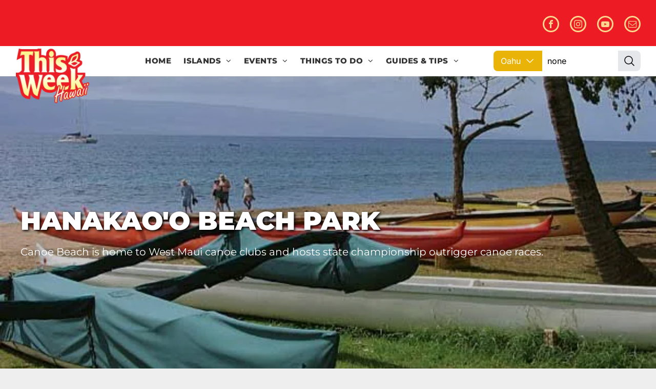

--- FILE ---
content_type: text/html;charset=utf-8
request_url: https://www.thisweekhawaii.com/listing/hanakaoo-beach-park
body_size: 32761
content:
<!doctype html >
<html xmlns="http://www.w3.org/1999/xhtml" lang="en"
      class="">
<head>
    <meta charset="utf-8">
    




































<script type="text/javascript">
    window._currentDevice = 'desktop';
    window.Parameters = window.Parameters || {
        HomeUrl: 'https://www.thisweekhawaii.com/',
        AccountUUID: '35f97b2e90ff41ed90cd8478d155da33',
        SystemID: 'US_DIRECT_PRODUCTION',
        SiteAlias: '0e650340',
        SiteType: atob('RFVEQU9ORQ=='),
        PublicationDate: 'Fri Jan 16 19:55:34 UTC 2026',
        ExternalUid: null,
        IsSiteMultilingual: false,
        InitialPostAlias: '',
        InitialPostPageUuid: '',
        InitialDynamicItem: 'hanakaoo-beach-park',
        DynamicPageInfo: {
            isDynamicPage: true,
            base64JsonRowData: '[base64]',
        },
        InitialPageAlias: 'listing/~page-item~',
        InitialPageUuid: 'fe148b07e1dd430292a0ea0379a7e680',
        InitialPageId: '1188374821',
        InitialEncodedPageAlias: 'bGlzdGluZy9+cGFnZS1pdGVtfg==',
        InitialHeaderUuid: 'c71068e3feef4c8cb376d709ea9c2e36',
        CurrentPageUrl: '',
        IsCurrentHomePage: false,
        AllowAjax: false,
        AfterAjaxCommand: null,
        HomeLinkText: 'Back To Home',
        UseGalleryModule: false,
        CurrentThemeName: 'Layout Theme',
        ThemeVersion: '500000',
        DefaultPageAlias: '',
        RemoveDID: true,
        WidgetStyleID: null,
        IsHeaderFixed: false,
        IsHeaderSkinny: false,
        IsBfs: true,
        StorePageAlias: 'null',
        StorePagesUrls: 'e30=',
        IsNewStore: 'false',
        StorePath: '',
        StoreId: 'null',
        StoreVersion: 0,
        StoreBaseUrl: '',
        StoreCleanUrl: true,
        StoreDisableScrolling: true,
        IsStoreSuspended: false,
        HasCustomDomain: true,
        SimpleSite: false,
        showCookieNotification: false,
        cookiesNotificationMarkup: 'null',
        translatedPageUrl: '',
        isFastMigrationSite: false,
        sidebarPosition: 'NA',
        currentLanguage: 'en',
        currentLocale: 'en',
        NavItems: '{}',
        errors: {
            general: 'There was an error connecting to the page.<br/> Make sure you are not offline.',
            password: 'Incorrect name/password combination',
            tryAgain: 'Try again'
        },
        NavigationAreaParams: {
            ShowBackToHomeOnInnerPages: true,
            NavbarSize: 4,
            NavbarLiveHomePage: 'https://www.thisweekhawaii.com/',
            BlockContainerSelector: '.dmBody',
            NavbarSelector: '#dmNav:has(a)',
            SubNavbarSelector: '#subnav_main'
        },
        hasCustomCode: true,
        planID: '7',
        customTemplateId: 'null',
        siteTemplateId: 'null',
        productId: 'DM_DIRECT',
        disableTracking: false,
        pageType: 'DYNAMIC_PAGE_SUFFIX',
        isRuntimeServer: true,
        isInEditor: false,
        hasNativeStore: false,
        defaultLang: 'en',
        hamburgerMigration: null,
        isFlexSite: false
    };

    window.Parameters.LayoutID = {};
    window.Parameters.LayoutID[window._currentDevice] = 6;
    window.Parameters.LayoutVariationID = {};
    window.Parameters.LayoutVariationID[window._currentDevice] = 5;
</script>





















<!-- Injecting site-wide to the head -->




<!-- End Injecting site-wide to the head -->

<!-- Inject secured cdn script -->


<!-- ========= Meta Tags ========= -->
<!-- PWA settings -->
<script>
    function toHash(str) {
        var hash = 5381, i = str.length;
        while (i) {
            hash = hash * 33 ^ str.charCodeAt(--i)
        }
        return hash >>> 0
    }
</script>
<script>
    (function (global) {
    //const cacheKey = global.cacheKey;
    const isOffline = 'onLine' in navigator && navigator.onLine === false;
    const hasServiceWorkerSupport = 'serviceWorker' in navigator;
    if (isOffline) {
        console.log('offline mode');
    }
    if (!hasServiceWorkerSupport) {
        console.log('service worker is not supported');
    }
    if (hasServiceWorkerSupport && !isOffline) {
        window.addEventListener('load', function () {
            const serviceWorkerPath = '/runtime-service-worker.js?v=3';
            navigator.serviceWorker
                .register(serviceWorkerPath, { scope: './' })
                .then(
                    function (registration) {
                        // Registration was successful
                        console.log(
                            'ServiceWorker registration successful with scope: ',
                            registration.scope
                        );
                    },
                    function (err) {
                        // registration failed :(
                        console.log('ServiceWorker registration failed: ', err);
                    }
                )
                .catch(function (err) {
                    console.log(err);
                });
        });

        // helper function to refresh the page
        var refreshPage = (function () {
            var refreshing;
            return function () {
                if (refreshing) return;
                // prevent multiple refreshes
                var refreshkey = 'refreshed' + location.href;
                var prevRefresh = localStorage.getItem(refreshkey);
                if (prevRefresh) {
                    localStorage.removeItem(refreshkey);
                    if (Date.now() - prevRefresh < 30000) {
                        return; // dont go into a refresh loop
                    }
                }
                refreshing = true;
                localStorage.setItem(refreshkey, Date.now());
                console.log('refereshing page');
                window.location.reload();
            };
        })();

        function messageServiceWorker(data) {
            return new Promise(function (resolve, reject) {
                if (navigator.serviceWorker.controller) {
                    var worker = navigator.serviceWorker.controller;
                    var messageChannel = new MessageChannel();
                    messageChannel.port1.onmessage = replyHandler;
                    worker.postMessage(data, [messageChannel.port2]);
                    function replyHandler(event) {
                        resolve(event.data);
                    }
                } else {
                    resolve();
                }
            });
        }
    }
})(window);
</script>
<!-- Add manifest -->
<!-- End PWA settings -->



<link rel="canonical" href="https://www.thisweekhawaii.com/listing/hanakaoo-beach-park">

<meta id="view" name="viewport" content="initial-scale=1, minimum-scale=1, maximum-scale=5, viewport-fit=cover">
<meta name="apple-mobile-web-app-capable" content="yes">

<!--Add favorites icons-->

<link rel="icon" type="image/x-icon" href="https://irp.cdn-website.com/0e650340/site_favicon_16_1719540338276.ico"/>

<!-- End favorite icons -->
<link rel="preconnect" href="https://lirp.cdn-website.com/"/>



<!-- render the required CSS and JS in the head section -->
<script id='d-js-dmapi'>
    window.SystemID = 'US_DIRECT_PRODUCTION';

    if (!window.dmAPI) {
        window.dmAPI = {
            registerExternalRuntimeComponent: function () {
            },
            getCurrentDeviceType: function () {
                return window._currentDevice;
            },
            runOnReady: (ns, fn) => {
                const safeFn = dmAPI.toSafeFn(fn);
                ns = ns || 'global_' + Math.random().toString(36).slice(2, 11);
                const eventName = 'afterAjax.' + ns;

                if (document.readyState === 'complete') {
                    $.DM.events.off(eventName).on(eventName, safeFn);
                    setTimeout(function () {
                        safeFn({
                            isAjax: false,
                        });
                    }, 0);
                } else {
                    window?.waitForDeferred?.('dmAjax', () => {
                        $.DM.events.off(eventName).on(eventName, safeFn);
                        safeFn({
                            isAjax: false,
                        });
                    });
                }
            },
            toSafeFn: (fn) => {
                if (fn?.safe) {
                    return fn;
                }
                const safeFn = function (...args) {
                    try {
                        return fn?.apply(null, args);
                    } catch (e) {
                        console.log('function failed ' + e.message);
                    }
                };
                safeFn.safe = true;
                return safeFn;
            }
        };
    }

    if (!window.requestIdleCallback) {
        window.requestIdleCallback = function (fn) {
            setTimeout(fn, 0);
        }
    }
</script>

<!-- loadCSS function header.jsp-->






<script id="d-js-load-css">
/**
 * There are a few <link> tags with CSS resource in them that are preloaded in the page
 * in each of those there is a "onload" handler which invokes the loadCSS callback
 * defined here.
 * We are monitoring 3 main CSS files - the runtime, the global and the page.
 * When each load we check to see if we can append them all in a batch. If threre
 * is no page css (which may happen on inner pages) then we do not wait for it
 */
(function () {
  let cssLinks = {};
  function loadCssLink(link) {
    link.onload = null;
    link.rel = "stylesheet";
    link.type = "text/css";
  }
  
    function checkCss() {
      const pageCssLink = document.querySelector("[id*='CssLink']");
      const widgetCssLink = document.querySelector("[id*='widgetCSS']");

        if (cssLinks && cssLinks.runtime && cssLinks.global && (!pageCssLink || cssLinks.page) && (!widgetCssLink || cssLinks.widget)) {
            const storedRuntimeCssLink = cssLinks.runtime;
            const storedPageCssLink = cssLinks.page;
            const storedGlobalCssLink = cssLinks.global;
            const storedWidgetCssLink = cssLinks.widget;

            storedGlobalCssLink.disabled = true;
            loadCssLink(storedGlobalCssLink);

            if (storedPageCssLink) {
                storedPageCssLink.disabled = true;
                loadCssLink(storedPageCssLink);
            }

            if(storedWidgetCssLink) {
                storedWidgetCssLink.disabled = true;
                loadCssLink(storedWidgetCssLink);
            }

            storedRuntimeCssLink.disabled = true;
            loadCssLink(storedRuntimeCssLink);

            requestAnimationFrame(() => {
                setTimeout(() => {
                    storedRuntimeCssLink.disabled = false;
                    storedGlobalCssLink.disabled = false;
                    if (storedPageCssLink) {
                      storedPageCssLink.disabled = false;
                    }
                    if (storedWidgetCssLink) {
                      storedWidgetCssLink.disabled = false;
                    }
                    // (SUP-4179) Clear the accumulated cssLinks only when we're
                    // sure that the document has finished loading and the document 
                    // has been parsed.
                    if(document.readyState === 'interactive') {
                      cssLinks = null;
                    }
                }, 0);
            });
        }
    }
  

  function loadCSS(link) {
    try {
      var urlParams = new URLSearchParams(window.location.search);
      var noCSS = !!urlParams.get("nocss");
      var cssTimeout = urlParams.get("cssTimeout") || 0;

      if (noCSS) {
        return;
      }
      if (link.href && link.href.includes("d-css-runtime")) {
        cssLinks.runtime = link;
        checkCss();
      } else if (link.id === "siteGlobalCss") {
        cssLinks.global = link;
        checkCss();
      } 
      
      else if (link.id && link.id.includes("CssLink")) {
        cssLinks.page = link;
        checkCss();
      } else if (link.id && link.id.includes("widgetCSS")) {
        cssLinks.widget = link;
        checkCss();
      }
      
      else {
        requestIdleCallback(function () {
          window.setTimeout(function () {
            loadCssLink(link);
          }, parseInt(cssTimeout, 10));
        });
      }
    } catch (e) {
      throw e
    }
  }
  window.loadCSS = window.loadCSS || loadCSS;
})();
</script>



<script data-role="deferred-init" type="text/javascript">
    /* usage: window.getDeferred(<deferred name>).resolve() or window.getDeferred(<deferred name>).promise.then(...)*/
    function Def() {
        this.promise = new Promise((function (a, b) {
            this.resolve = a, this.reject = b
        }).bind(this))
    }

    const defs = {};
    window.getDeferred = function (a) {
        return null == defs[a] && (defs[a] = new Def), defs[a]
    }
    window.waitForDeferred = function (b, a, c) {
        let d = window?.getDeferred?.(b);
        d
            ? d.promise.then(a)
            : c && ["complete", "interactive"].includes(document.readyState)
                ? setTimeout(a, 1)
                : c
                    ? document.addEventListener("DOMContentLoaded", a)
                    : console.error(`Deferred  does not exist`);
    };
</script>
<style id="forceCssIncludes">
    /* This file is auto-generated from a `scss` file with the same name */

.videobgwrapper{overflow:hidden;position:absolute;z-index:0;width:100%;height:100%;top:0;left:0;pointer-events:none;border-radius:inherit}.videobgframe{position:absolute;width:101%;height:100%;top:50%;left:50%;transform:translateY(-50%) translateX(-50%);object-fit:fill}#dm video.videobgframe{margin:0}@media (max-width:767px){.dmRoot .dmPhotoGallery.newPhotoGallery:not(.photo-gallery-done){min-height:80vh}}@media (min-width:1025px){.dmRoot .dmPhotoGallery.newPhotoGallery:not(.photo-gallery-done){min-height:45vh}}@media (min-width:768px) and (max-width:1024px){.responsiveTablet .dmPhotoGallery.newPhotoGallery:not(.photo-gallery-done){min-height:45vh}}#dm [data-show-on-page-only]{display:none!important}#dmRoot div.stickyHeaderFix div.site_content{margin-top:0!important}#dmRoot div.stickyHeaderFix div.hamburger-header-container{position:relative}
    

</style>
<style id="cssVariables" type="text/css">
    :root {
  --color_1: rgba(237, 28, 36, 1);
  --color_2: rgba(255, 198, 0, 1);
  --color_3: rgba(255, 95, 58, 1);
  --color_4: rgba(207, 34, 103, 1);
  --color_5: rgba(131, 14, 9, 1);
}
</style>























<!-- Google Fonts Include -->













<!-- loadCSS function fonts.jsp-->



<link type="text/css" rel="stylesheet" href="https://irp.cdn-website.com/fonts/css2?family=Amiko:wght@400;600;700&family=Racing+Sans+One:wght@400&family=Shrikhand:wght@400&family=Alegreya:wght@400..900&family=Amiri:wght@400;700&family=Barlow:wght@100;200;300;400;500;600;700;800;900&family=Bebas+Neue:wght@400&family=Be+Vietnam:wght@100;200;300;400;600;700;800;900&family=Comfortaa:wght@300..700&family=Dancing+Script:wght@400..700&family=DM+Sans:wght@100..1000&family=DM+Serif+Display:wght@400&family=Droid+Sans:wght@400;700&family=Droid+Sans+Mono:wght@400&family=Droid+Serif:wght@400;700&family=Epilogue:wght@100..900&family=Fjalla+One:wght@400&family=Heebo:wght@100..900&family=Inter:wght@100..900&family=Jost:wght@100..900&family=Lato:wght@100;300;400;700;900&family=Lora:wght@400..700&family=Merriweather:wght@300;400;700;900&family=Montserrat:wght@100..900&amp;subset=latin-ext&amp;display=swap"  />

<link type="text/css" rel="stylesheet" href="https://irp.cdn-website.com/fonts/css2?family=Muli:wght@200;300;400;600;700;800;900&family=Noto+Sans:wght@100;200;300;400;500;600;700;800;900&family=Noto+Serif:wght@100..900&family=Nunito+Sans:wght@200..1000&family=Old+Standard+TT:wght@400;700&family=Open+Sans:wght@300..800&family=Oswald:wght@200..700&family=Playfair+Display:wght@400..900&family=Petit+Formal+Script:wght@400&family=Poppins:wght@100;200;300;400;500;600;700;800;900&family=Prata:wght@400&family=Prompt:wght@100;200;300;400;500;600;700;800;900&family=PT+Sans:wght@400;700&family=Quicksand:wght@300..700&family=Raleway:wght@100..900&family=Roboto:wght@100;300;400;500;700;900&family=Roboto+Mono:wght@100..700&family=Roboto+Slab:wght@100..900&family=Rubik:wght@300..900&family=Rock+Salt:wght@400&family=Shadows+Into+Light:wght@400&family=Slabo+27px:wght@400&family=Source+Sans+Pro:wght@200;300;400;600;700;900&family=Spartan:wght@100;200;300;400;600;700;800;900&amp;subset=latin-ext&amp;display=swap"  />

<link type="text/css" rel="stylesheet" href="https://irp.cdn-website.com/fonts/css2?family=Sulphur+Point:wght@300;400;700&family=Ubuntu:wght@300;400;500;700&family=Vidaloka:wght@400&family=Work+Sans:wght@100..900&family=Yeseva+One:wght@400&family=Mulish:wght@200..1000&family=Red+Rose:wght@300..700&family=Abril+Fatface:wght@400&family=Fraunces:wght@100..900&family=Albert+Sans:wght@100..900&family=Libre+Baskerville:wght@400;700&family=Space+Grotesk:wght@300..700&family=Outfit:wght@100..900&family=Aboreto:wght@400&family=Arapey:wght@400&family=Questrial:wght@400&family=Marcellus:wght@400&family=Red+Hat+Display:wght@300..900&family=Red+Hat+Text:wght@300..700&family=Quattrocento+Sans:wght@400;700&family=Hedvig+Letters+Serif:wght@400&amp;subset=latin-ext&amp;display=swap"  />

<style>
@font-face {
  font-family: "bBeverageJuice";
  src: url("https://irp.cdn-website.com/0e650340/fonts/bBeverageJuice-2601_400.ttf");
  font-weight: 400;
  font-style: normal;
}
</style>


<style>
@font-face {
  font-family: "Bobaland.ttf";
  src: url("https://irp.cdn-website.com/0e650340/fonts/Bobaland.ttf-70c_400.woff");
  font-weight: 400;
  font-style: normal;
}
</style>






<!-- RT CSS Include d-css-runtime-desktop-one-package-structured-global-->
<link rel="stylesheet" type="text/css" href="https://static.cdn-website.com/mnlt/production/6102/_dm/s/rt/dist/css/d-css-runtime-desktop-one-package-structured-global.min.css" />

<!-- End of RT CSS Include -->

<link type="text/css" rel="stylesheet" href="https://irp.cdn-website.com/WIDGET_CSS/ed69738d3505f0d759006db4b531afc2.css" id="widgetCSS" />

<!-- Support `img` size attributes -->
<style>img[width][height] {
  height: auto;
}</style>

<!-- Support showing sticky element on page only -->
<style>
  body[data-page-alias="listing/~page-item~"] #dm [data-show-on-page-only="listing/~page-item~"] {
    display: block !important;
  }
</style>

<!-- This is populated in Ajax navigation -->
<style id="pageAdditionalWidgetsCss" type="text/css">
</style>




<!-- Site CSS -->
<link type="text/css" rel="stylesheet" href="https://irp.cdn-website.com/0e650340/files/0e650340_1.min.css?v=543" id="siteGlobalCss" />



<style id="customWidgetStyle" type="text/css">
    
</style>
<style id="innerPagesStyle" type="text/css">
    
</style>


<style
        id="additionalGlobalCss" type="text/css"
>
</style>

<style id="pagestyle" type="text/css">
    *#dm *.dmBody div.u_1603183372
{
	background-color:rgba(0,0,0,0) !important;
	background-image:none !important;
}
*#dm *.dmBody *.u_1842436459:before
{
	opacity:0.5 !important;
	background-color:rgb(0,0,0) !important;
}
*#dm *.dmBody *.u_1842436459.before
{
	opacity:0.5 !important;
	background-color:rgb(0,0,0) !important;
}
*#dm *.dmBody div.u_1842436459:before
{
	background-color:rgba(0,0,0,1) !important;
	opacity:0.2 !important;
}
*#dm *.dmBody div.u_1842436459.before
{
	background-color:rgba(0,0,0,1) !important;
	opacity:0.2 !important;
}
.u_1603183372
{
	background-image:none !important;
	background-color:rgba(0,0,0,0) !important;
	background-position:50% 50% !important;
	background-size:auto !important;
	background-repeat:repeat !important;
	padding-top:0 !important;
	padding-bottom:0 !important;
	padding-right:0 !important;
	padding-left:0 !important;
	margin:0 !important;
	text-align:center !important;
	color:rgb(0,5,3) !important;
}
.u_1842436459
{
	background-image:url(https://lirp.cdn-website.com/md/dmtmpl/3ab45c5c-4cd2-4dbc-8036-339b25dde063/dms3rep/multi/opt/blank_image_5-2880w.jpg) !important;
	background-color:rgb(70,70,70) !important;
	background-position:0 50% !important;
	background-size:cover !important;
	background-repeat:no-repeat !important;
	padding-top:62.5px !important;
	padding-bottom:200px !important;
	padding-right:40px !important;
	padding-left:40px !important;
	margin:0 !important;
	text-align:center !important;
	color:rgb(0,5,3) !important;
}
*#dm *.dmBody nav.u_1582592409
{
	color:white !important;
}
*#dm *.dmBody *.u_1626042373
{
	color:rgb(255,255,255) !important;
	font-size:20px !important;
	font-weight:400 !important;
}
*#dm *.dmBody div.u_1842436459
{
	background-color:var(--color_4) !important;
	background-image:url(https://irt-cdn.multiscreensite.com/md/dmtmpl/dms3rep/multi/blank_header.jpg) !important;
	background-repeat:no-repeat !important;
}
*#dm *.dmBody *.u_1736810415
{
	color:rgb(255,255,255) !important;
	font-size:60px !important;
	font-weight:700 !important;
}
*#dm *.dmBody div.u_1736810415
{
	line-height:normal !important;
	color:rgba(255,255,255,1) !important;
	font-weight:normal !important;
	text-shadow:2px 2px 5px black !important;
}
*#dm *.dmBody div.u_1736810415 h2
{
	color:rgba(255,255,255,1) !important;
}
#listing-footer-ad-space
{
	display:flex !important;
	flex-direction:column !important;
	justify-content:center !important;
	align-items:center !important;
	gap:0 24px !important;
}
*#dm *.dmBody div.u_1687947914 #listing-footer-ads-space
{
	display:flex !important;
	flex-direction:column !important;
	align-items:center !important;
	justify-content:center !important;
	gap:16px 24px !important;
	flex-wrap:wrap !important;
}

</style>

<style id="pagestyleDevice" type="text/css">
    *#dm *.dmBody div.u_1603183372
{
	padding-top:0 !important;
	padding-bottom:0 !important;
	background-repeat:repeat !important;
	background-size:auto !important;
	background-position:center center !important;
	padding-right:0 !important;
	padding-left:0 !important;
}
*#dm *.dmBody div.u_1842436459
{
	padding-top:250px !important;
	padding-bottom:250px !important;
	padding-left:40px !important;
	float:none !important;
	margin-right:0 !important;
	margin-left:0 !important;
	top:0 !important;
	max-width:none !important;
	left:0 !important;
	width:auto !important;
	margin-top:0 !important;
	position:relative !important;
	margin-bottom:0 !important;
	padding-right:40px !important;
	min-width:0 !important;
	text-align:center !important;
	height:auto !important;
	background-repeat:no-repeat !important;
	background-size:cover !important;
	background-attachment:initial !important;
	background-position:0 50% !important;
}
*#dm *.dmBody div.u_1626042373
{
	float:none !important;
	top:0px !important;
	left:0 !important;
	width:calc(100% - 0px) !important;
	position:relative !important;
	height:auto !important;
	padding-top:2px !important;
	padding-left:0px !important;
	padding-bottom:2px !important;
	max-width:100% !important;
	padding-right:0px !important;
	min-width:25px !important;
	display:block !important;
	margin-right:auto !important;
	margin-left:auto !important;
	margin-top:11px !important;
	margin-bottom:8px !important;
}
*#dm *.dmBody div.u_1736810415
{
	margin-left:0px !important;
	padding-top:0px !important;
	padding-left:0px !important;
	padding-bottom:0px !important;
	margin-top:0px !important;
	margin-bottom:0px !important;
	padding-right:0px !important;
	margin-right:0px !important;
	float:none !important;
	top:0px !important;
	left:0 !important;
	width:calc(100% - 354px) !important;
	position:relative !important;
	height:auto !important;
	max-width:802px !important;
	min-width:25px !important;
	display:block !important;
}
*#dm *.dmBody div.u_1745057181
{
	margin-left:0px !important;
	padding-top:15px !important;
	padding-left:0px !important;
	padding-bottom:15px !important;
	margin-top:0px !important;
	margin-bottom:15px !important;
	margin-right:0px !important;
	padding-right:0px !important;
	width:auto !important;
}
*#dm *.dmBody div.u_1687947914 #listing-footer-ads-space
{
	flex-direction:row !important;
}

</style>

<!-- Flex Sections CSS -->







<style id="globalFontSizeStyle" type="text/css">
    .font-size-20, .size-20, .size-20 > font { font-size: 20px !important; }.font-size-16, .size-16, .size-16 > font { font-size: 16px !important; }.font-size-19, .size-19, .size-19 > font { font-size: 19px !important; }
</style>
<style id="pageFontSizeStyle" type="text/css">
</style>



<!-- ========= JS Section ========= -->
<script>
    var isWLR = true;

    window.customWidgetsFunctions = {};
    window.customWidgetsStrings = {};
    window.collections = {};
    window.currentLanguage = "ENGLISH"
    window.isSitePreview = false;
</script>
<script>
    window.customWidgetsFunctions["4478ce41744a415ea11555d9a9c1b816~5"] = function (element, data, api) {
        let shouldLoadLocalScript = false

const isDevEnv = data.inEditor || dmAPI.getCurrentEnvironment() === 'preview'
const isDeveloping = localStorage.getItem('this-week-local-dev') === 'yes'

if (isDevEnv && isDeveloping) {
    shouldLoadLocalScript = true
    $('head').append( $('<link rel="stylesheet" type="text/css" />').attr('href', 'http://localhost:8000/this-week-widgets.css') );
}

api.scripts.renderExternalApp(
    shouldLoadLocalScript
        ? 'http://localhost:8000/full-listing.js'
        : 'https://scripts.thisweekhawaii.com/full-listing.js',
    element,
    { siteDetails: data, pageData: {} },
    { amd: false, name: 'fullListing' }
);
    };
</script>
<script>
    window.customWidgetsFunctions["1f5975986930429f819d4cd2154b5c4a~25"] = function (element, data, api) {
        null
    };
</script>
<script>
    window.customWidgetsFunctions["e84b94cdc70c479281af588fc87ec5ce~18"] = function (element, data, api) {
        let shouldLoadLocalScript = false

const isDevEnv = data.inEditor || dmAPI.getCurrentEnvironment() === 'preview'
const isDeveloping = localStorage.getItem('this-week-local-dev') === 'yes'

if (isDevEnv && isDeveloping) {
    shouldLoadLocalScript = true
    $('head').append( $('<link rel="stylesheet" type="text/css" />').attr('href', 'http://localhost:8000/this-week-widgets.css') );
}

api.scripts.renderExternalApp(
    shouldLoadLocalScript
        ? 'http://localhost:8000/search-bar.js'
        : 'https://scripts.thisweekhawaii.com/search-bar.js',
    element,
    { siteDetails: data, pageData: {} },
    { amd: false, name: 'searchBar' }
);
    };
</script>
<script type="text/javascript">

    var d_version = "production_6102";
    var build = "2026-01-15T13_48_11";
    window['v' + 'ersion'] = d_version;

    function buildEditorParent() {
        window.isMultiScreen = true;
        window.editorParent = {};
        window.previewParent = {};
        window.assetsCacheQueryParam = "?version=2026-01-15T13_48_11";
        try {
            var _p = window.parent;
            if (_p && _p.document && _p.$ && _p.$.dmfw) {
                window.editorParent = _p;
            } else if (_p.isSitePreview) {
                window.previewParent = _p;
            }
        } catch (e) {

        }
    }

    buildEditorParent();
</script>

<!-- Load jQuery -->
<script type="text/javascript" id='d-js-jquery'
        src="https://static.cdn-website.com/libs/jquery/jquery-3.7.0.min.js"></script>
<!-- End Load jQuery -->
<!-- Injecting site-wide before scripts -->
<!-- End Injecting site-wide to the head -->


<script>
    var _jquery = window.$;

    var jqueryAliases = ['$', 'jquery', 'jQuery'];

    jqueryAliases.forEach((alias) => {
        Object.defineProperty(window, alias, {
            get() {
                return _jquery;
            },
            set() {
                console.warn("Trying to over-write the global jquery object!");
            }
        });
    });
    window.jQuery.migrateMute = true;
</script>
<script type="text/javascript">
    window.popups =
    [{"title":"Advertise with us","url":"/advertise-with-us","options":{"backgroundColor":"#FFFFFF","borderRadius":"5","width":"624","overlayColor":"rgba(0, 0, 0, 0.5)","height":"622","animation":"fadeIn"},"name":"advertise-with-us"}]</script>
<script>
    window.cookiesNotificationMarkupPreview = 'null';
</script>

<!-- HEAD RT JS Include -->
<script id='d-js-params'>
    window.INSITE = window.INSITE || {};
    window.INSITE.device = "desktop";

    window.rtCommonProps = {};
    rtCommonProps["rt.ajax.ajaxScriptsFix"] =true;
    rtCommonProps["rt.pushnotifs.sslframe.encoded"] = 'aHR0cHM6Ly97c3ViZG9tYWlufS5wdXNoLW5vdGlmcy5jb20=';
    rtCommonProps["runtimecollector.url"] = 'https://rtc.multiscreensite.com';
    rtCommonProps["performance.tabletPreview.removeScroll"] = 'false';
    rtCommonProps["inlineEditGrid.snap"] =true;
    rtCommonProps["popup.insite.cookie.ttl"] = '0.5';
    rtCommonProps["rt.pushnotifs.force.button"] =true;
    rtCommonProps["common.mapbox.token"] = 'pk.eyJ1IjoiZGFubnliMTIzIiwiYSI6ImNqMGljZ256dzAwMDAycXBkdWxwbDgzeXYifQ.Ck5P-0NKPVKAZ6SH98gxxw';
    rtCommonProps["common.mapbox.js.override"] =false;
    rtCommonProps["common.here.appId"] = 'iYvDjIQ2quyEu0rg0hLo';
    rtCommonProps["common.here.appCode"] = '1hcIxLJcbybmtBYTD9Z1UA';
    rtCommonProps["isCoverage.test"] =false;
    rtCommonProps["ecommerce.ecwid.script"] = 'https://app.multiscreenstore.com/script.js';
    rtCommonProps["common.resources.dist.cdn"] =true;
    rtCommonProps["common.build.dist.folder"] = 'production/6102';
    rtCommonProps["common.resources.cdn.host"] = 'https://static.cdn-website.com';
    rtCommonProps["common.resources.folder"] = 'https://static.cdn-website.com/mnlt/production/6102';
    rtCommonProps["feature.flag.runtime.backgroundSlider.preload.slowly"] =true;
    rtCommonProps["feature.flag.runtime.newAnimation.enabled"] =true;
    rtCommonProps["feature.flag.runtime.newAnimation.jitAnimation.enabled"] =true;
    rtCommonProps["feature.flag.sites.google.analytics.gtag"] =true;
    rtCommonProps["feature.flag.runOnReadyNewTask"] =true;
    rtCommonProps["isAutomation.test"] =false;
    rtCommonProps["booking.cal.api.domain"] = 'api.cal.com';

    
    rtCommonProps['common.mapsProvider'] = 'mapbox';
    
    rtCommonProps['common.mapsProvider.version'] = '0.52.0';
    rtCommonProps['common.geocodeProvider'] = 'mapbox';
    rtCommonProps['server.for.resources'] = '';
    rtCommonProps['feature.flag.lazy.widgets'] = true;
    rtCommonProps['feature.flag.single.wow'] = false;
    rtCommonProps['feature.flag.disallowPopupsInEditor'] = true;
    rtCommonProps['feature.flag.mark.anchors'] = true;
    rtCommonProps['captcha.public.key'] = '6LffcBsUAAAAAMU-MYacU-6QHY4iDtUEYv_Ppwlz';
    rtCommonProps['captcha.invisible.public.key'] = '6LeiWB8UAAAAAHYnVJM7_-7ap6bXCUNGiv7bBPME';
    rtCommonProps["images.sizes.small"] =160;
    rtCommonProps["images.sizes.mobile"] =640;
    rtCommonProps["images.sizes.tablet"] =1280;
    rtCommonProps["images.sizes.desktop"] =1920;
    rtCommonProps["modules.resources.cdn"] =true;
    rtCommonProps["import.images.storage.imageCDN"] = 'https://lirp.cdn-website.com/';
    rtCommonProps["feature.flag.runtime.inp.threshold"] =150;
    rtCommonProps["feature.flag.performance.logs"] =true;
    rtCommonProps["site.widget.form.captcha.type"] = 'g_recaptcha';
    rtCommonProps["friendly.captcha.site.key"] = 'FCMGSQG9GVNMFS8K';
    rtCommonProps["cookiebot.mapbox.consent.category"] = 'marketing';
    // feature flags that's used out of runtime module (in  legacy files)
    rtCommonProps["platform.monolith.personalization.dateTimeCondition.popupMsgAction.moveToclient.enabled"] =true;

    window.rtFlags = {};
    rtFlags["unsuspendEcwidStoreOnRuntime.enabled"] =true;
    rtFlags["scripts.widgetCount.enabled"] =true;
    rtFlags["fnb.animations.tracking.enabled"] =true;
    rtFlags["ecom.ecwidNewUrlStructure.enabled"] = false;
    rtFlags["ecom.ecwid.accountPage.emptyBaseUrl.enabled"] = true;
    rtFlags["ecom.ecwid.pages.links.disable.listeners"] = true;
    rtFlags["ecom.ecwid.storefrontV3.enabled"] = false;
    rtFlags["ecom.ecwid.old.store.fix.facebook.share"] = true;
    rtFlags["feature.flag.photo.gallery.exact.size"] =true;
    rtFlags["geocode.search.localize"] =false;
    rtFlags["feature.flag.runtime.newAnimation.asyncInit.setTimeout.enabled"] =false;
    rtFlags["twitter.heightLimit.enabled"] = true;
    rtFlags["runtime.lottieOverflow"] =false;
    rtFlags["runtime.monitoring.sentry.ignoreErrors"] = "";
    rtFlags["streamline.monolith.personalization.supportMultipleConditions.enabled"] =false;
    rtFlags["flex.animation.design.panel.layout"] =false;
    rtFlags["runtime.cwv.report.cls.enabled"] =true;
    rtFlags["runtime.cwv.report.lcp.enabled"] =false;
    rtFlags["flex.runtime.popup.with.show"] =true;
    rtFlags["contact.form.useActiveForm"] =true;
    rtFlags["contact.form.custom.errors.enabled"] =false;
    rtFlags["runtime.ssr.productStore.internal.observer"] =true;
    rtFlags["runtime.ssr.productCustomizations"] =true;
    rtFlags["runtime.ssr.runtime.filter-sort.newFilterSortWidgetWithOptions.enabled"] =false;
    rtFlags["runtime.ssr.ssrSlider.jumpThreshold.enabled"] =false;
</script>
<script src="https://static.cdn-website.com/mnlt/production/6102/_dm/s/rt/dist/scripts/d-js-one-runtime-unified-desktop.min.js"  id="d-js-core"></script>
<!-- End of HEAD RT JS Include -->
<script src="https://static.cdn-website.com/mnlt/production/6102/_dm/s/rt/dist/scripts/d-js-jquery-migrate.min.js" ></script>
<script>
    
    $(window).bind("orientationchange", function (e) {
        $.layoutManager.initLayout();
        
    });
    $(document).resize(function () {
        
    });
</script>



<style id="hideAnimFix">
  .dmDesktopBody:not(.editGrid) [data-anim-desktop]:not([data-anim-desktop='none']), .dmDesktopBody:not(.editGrid) [data-anim-extended] {
    visibility: hidden;
  }

  .dmDesktopBody:not(.editGrid) .dmNewParagraph[data-anim-desktop]:not([data-anim-desktop='none']), .dmDesktopBody:not(.editGrid) .dmNewParagraph[data-anim-extended] {
    visibility: hidden !important;
  }


  #dmRoot:not(.editGrid) .flex-element [data-anim-extended] {
    visibility: hidden;
  }

</style>






<!-- End render the required css and JS in the head section -->









  <link type="application/rss+xml" rel="alternate" href="https://www.thisweekhawaii.com/feed/rss2"/>
  <link type="application/atom+xml" rel="alternate" href="https://www.thisweekhawaii.com/feed/atom"/>
  <meta property="og:type" content="website"/>
  <meta property="og:url" content="https://www.thisweekhawaii.com/listing/hanakaoo-beach-park"/>
  <meta property="og:image" content="https://lirp.cdn-website.com/0e650340/dms3rep/multi/opt/POI-Maui-Hanakaoo-Beach-Park-1920w.jpg"/>
  <title>
    
    Hanakao'o Beach Park
  
  </title>
  <meta name="description" content="Canoe Beach is home to West Maui canoe clubs and hosts state championship outrigger canoe races."/>
  <meta name="google-site-verification" content="DaFXsHrdVCW0lv7yS4CfnLhasWyeL1yijm8nLDI5hKQ"/>
  <link rel="stylesheet" type="text/css" href="https://this-week-listing-widget.vercel.app/this-week-widgets.css"/>
  <script>









window.googletag = window.googletag || {cmd: []};
    googletag.cmd.push(function() {
        var galleryMapping = googletag.sizeMapping()
            .addSize([1000, 0], [728, 90])
            .addSize([0, 0], [320, 50])
            .build();
        googletag.defineSlot('/21813290758/twh-ros', [[728, 90], [320, 50]], 'header-ad').defineSizeMapping(galleryMapping).addService(googletag.pubads());
        googletag.defineSlot('/21813290758/twh-ros/twh-homepage', [[728, 90], [320, 50]], 'above-the-fold-ad').defineSizeMapping(galleryMapping).addService(googletag.pubads());
        googletag.defineSlot('/21813290758/twh-ros/twh-homepage', [300, 600], 'right-rail').addService(googletag.pubads());
        googletag.defineSlot('/21813290758/twh-ros/twh-homepage', [300, 600], 'local-interest-ad').addService(googletag.pubads());
        googletag.defineSlot('/21813290758/twh-ros/twh-articles', [300, 600], 'blog-post-ad').addService(googletag.pubads());
        googletag.defineSlot('/21813290758/twh-ros/twh-articles', [320, 50], 'blog-footer-ad').addService(googletag.pubads());
        googletag.defineSlot('/21813290758/twh-ros/twi-directory-lsitings', [300, 250], 'listing-footer-left-ad').addService(googletag.pubads());
        googletag.defineSlot('/21813290758/twh-ros/twi-directory-lsitings', [300, 250], 'listing-footer-center-ad').addService(googletag.pubads());
        googletag.defineSlot('/21813290758/twh-ros/twi-directory-lsitings', [300, 250], 'listing-footer-right-ad').addService(googletag.pubads());
        googletag.enableServices();
    });
  
  
  
  
  
  
  
  
  
  
  
  
  
  
  
  

  

  

  

  

  </script>
  <script type="text/javascript" src="https://adbundle.empowerlocal.co/bundle.js?publicationKey=thisweekhawaii-com">









  
  
  
  
  
  
  
  
  
  
  
  
  
  
  

  

  

  

  

  </script>
  <style>
    
    
    
    
    
    
    
    
    
    
    
    
  #dm p.tw-prose h1 {color:#000000; font-size:2.5em;}
  #dm p.tw-prose h2 {color:#000000; font-size:1.5em;}
  
  
  
  
  
  
  
  
  
  
  
  
  </style>
  <script>









(function(w,d,s,l,i){w[l]=w[l]||[];w[l].push({'gtm.start':
new Date().getTime(),event:'gtm.js'});var f=d.getElementsByTagName(s)[0],
j=d.createElement(s),dl=l!='dataLayer'?'&l='+l:'';j.async=true;j.src=
'https://www.googletagmanager.com/gtm.js?id='+i+dl;f.parentNode.insertBefore(j,f);
})(window,document,'script','dataLayer','GTM-WQFZZ92');
  
  
  
  
  
  
  
  
  
  
  
  
  
  
  
  

  

  

  

  

  </script>
  <script async="" src="https://securepubads.g.doubleclick.net/tag/js/gpt.js">









  
  
  
  
  
  
  
  
  
  
  
  
  
  
  

  

  

  

  

  </script>
  <style>
    
    
    
    
    
    
    
    
    
    
    
    
    
    #placement_802848_0_i{width:100%;max-width:550px;margin:0 auto;}
  
  
  
  
  
  
  
  
  
  
  
  
  
  </style>
  <script type="text/javascript" data-jetpack-boost="ignore" data-cfasync="false">









var rnd = window.rnd || Math.floor(Math.random()*10e6);var pid802848 = window.pid802848 || rnd;var plc802848 = window.plc802848 || 0;var abkw = window.abkw || '';var absrc = 'https://ads.empowerlocal.co/adserve/;ID=181918;size=0x0;setID=802848;type=js;sw='+screen.width+';sh='+screen.height+';spr='+window.devicePixelRatio+';kw='+abkw+';pid='+pid802848+';place='+(plc802848++)+';rnd='+rnd+';click=CLICK_MACRO_PLACEHOLDER';var _absrc = absrc.split("type=js"); absrc = _absrc[0] + 'type=js;referrer=' + encodeURIComponent(document.location.href) + _absrc[1];document.write('<scr'+'ipt src="'+absrc+'" type="text/javascript"></'+'script>');
  
  
  
  
  
  
  
  
  

  

  

  

  

  </script>
  <style>
    
    
    
    
    
    
    
    
    
    
      [id^="placement_802848"]{
          /* This particular ad-related div should not have any height, because it is just housing a script */
          height:0;
      }
  
  
  
  
  
  
  
  
  
  </style>

  <meta name="twitter:card" content="summary"/>
  <meta name="twitter:title" content="Hanakao'o Beach Park"/>
  <meta name="twitter:description" content="Canoe Beach is home to West Maui canoe clubs and hosts state championship outrigger canoe races."/>
  <meta property="og:description" content="Canoe Beach is home to West Maui canoe clubs and hosts state championship outrigger canoe races."/>
  <meta property="og:title" content="Hanakao'o Beach Park"/>




<!-- SYS- VVNfRElSRUNUX1BST0RVQ1RJT04= -->
</head>





















<body id="dmRoot" data-page-alias="listing/~page-item~"  class="dmRoot dmDesktopBody fix-mobile-scrolling addCanvasBorder dmResellerSite dmLargeBody responsiveTablet "
      style="padding:0;margin:0;"
      
    >
















<!-- ========= Site Content ========= -->
<div id="dm" class='dmwr'>
    
    <div class="dm_wrapper standard-var5 widgetStyle-3 standard">
         <div dmwrapped="true" id="1063955801"> <div dmtemplateid="Hamburger" data-responsive-name="ResponsiveDesktopTopTabletHamburger" class="runtime-module-container dm-bfs dm-layout-sec hasAnimations hasStickyHeader rows-1200 inMiniHeaderMode dmPageBody d-page-1333646182 inputs-css-clean dmFreeHeader" id="dm-outer-wrapper" data-page-class="1333646182" data-soch="true" data-background-parallax-selector=".dmHomeSection1, .dmSectionParallex"> <div id="dmStyle_outerContainer" class="dmOuter"> <div id="dmStyle_innerContainer" class="dmInner"> <div class="dmLayoutWrapper standard-var dmStandardDesktop"> <div id="site_content"> <div class="p_hfcontainer showOnMedium"> <div id="hamburger-drawer" class="hamburger-drawer layout-drawer" layout="e9d510f4eb904e939c2be8efaf777e6e===header" data-origin="side"> <div class="u_1764894660 dmRespRow" style="text-align: center;" id="1764894660"> <div class="dmRespColsWrapper" id="1507951138"> <div class="u_1437044093 dmRespCol small-12 medium-12 large-12 empty-column" id="1437044093"></div> 
</div> 
</div> 
 <div class="u_1629732895 dmRespRow middleDrawerRow" style="text-align: center;" id="1629732895"> <div class="dmRespColsWrapper" id="1477073266"> <div class="u_1602240135 dmRespCol small-12 medium-12 large-12" id="1602240135"> <div class="widget-e84b94 dmCustomWidget" data-lazy-load="false" data-title="" id="1385249413" dmle_extension="custom_extension" data-element-type="custom_extension" icon="false" surround="false" data-widget-id="e84b94cdc70c479281af588fc87ec5ce" data-widget-version="18" data-widget-config="[base64]"></div> 
 <nav class="u_1593306693 effect-text-color main-navigation unifiednav dmLinksMenu" role="navigation" layout-main="vertical_nav_layout_5" layout-sub="submenu_horizontal_1" data-show-vertical-sub-items="HIDE" id="1593306693" dmle_extension="onelinksmenu" data-element-type="onelinksmenu" data-nav-structure="VERTICAL" wr="true" icon="true" surround="true" navigation-id="unifiedNav"> <ul role="menubar" class="unifiednav__container  " data-auto="navigation-pages"> <li role="menuitem" class=" unifiednav__item-wrap " data-auto="more-pages" data-depth="0"> <a href="/" class="unifiednav__item  dmUDNavigationItem_00  " target="" data-target-page-alias=""> <span class="nav-item-text " data-link-text="
         Home
        " data-auto="page-text-style">Home<span class="icon icon-angle-down" data-hidden-on-mobile="" data-hidden-on-desktop="" data-hidden-on-tablet=""></span> 
</span> 
</a> 
</li> 
 <li role="menuitem" aria-haspopup="true" data-sub-nav-menu="true" class=" unifiednav__item-wrap " data-auto="more-pages" data-depth="0"> <a href="#" class="unifiednav__item  dmUDNavigationItem_010101913289  unifiednav__item_has-sub-nav" target="" data-target-page-alias=""> <span class="nav-item-text " data-link-text="Islands" data-auto="page-text-style">Islands<span class="icon icon-angle-down"></span> 
</span> 
</a> 
 <ul role="menu" aria-expanded="false" class="unifiednav__container unifiednav__container_sub-nav" data-depth="0" data-auto="sub-pages"> <li role="menuitem" aria-haspopup="true" data-sub-nav-menu="true" class=" unifiednav__item-wrap " data-auto="more-pages" data-depth="1"> <a href="/oahu" class="unifiednav__item  dmUDNavigationItem_010101380737  unifiednav__item_has-sub-nav" target="" data-target-page-alias=""> <span class="nav-item-text " data-link-text="Oahu" data-auto="page-text-style">Oahu<span class="icon icon-angle-right"></span> 
</span> 
</a> 
 <ul role="menu" aria-expanded="false" class="unifiednav__container unifiednav__container_sub-nav" data-depth="1" data-auto="sub-pages"> <li role="menuitem" class=" unifiednav__item-wrap " data-auto="more-pages" data-depth="2"> <a href="/oahu/dining-on-oahu" class="unifiednav__item  dmUDNavigationItem_010101275967  " target="" data-target-page-alias=""> <span class="nav-item-text " data-link-text="Oahu Dining" data-auto="page-text-style">Oahu Dining<span class="icon icon-angle-right"></span> 
</span> 
</a> 
</li> 
 <li role="menuitem" class=" unifiednav__item-wrap " data-auto="more-pages" data-depth="2"> <a href="/oahu/what-to-do" class="unifiednav__item  dmUDNavigationItem_010101844215  " target="" data-target-page-alias=""> <span class="nav-item-text " data-link-text="Oahu Activities" data-auto="page-text-style">Oahu Activities<span class="icon icon-angle-right"></span> 
</span> 
</a> 
</li> 
 <li role="menuitem" class=" unifiednav__item-wrap " data-auto="more-pages" data-depth="2"> <a href="/oahu/where-to-stay" class="unifiednav__item  dmUDNavigationItem_010101209507  " target="" data-target-page-alias=""> <span class="nav-item-text " data-link-text="Oahu Lodging" data-auto="page-text-style">Oahu Lodging<span class="icon icon-angle-right"></span> 
</span> 
</a> 
</li> 
 <li role="menuitem" class=" unifiednav__item-wrap " data-auto="more-pages" data-depth="2"> <a href="/oahu/oahu-originals" class="unifiednav__item  dmUDNavigationItem_010101159715  " target="" data-target-page-alias=""> <span class="nav-item-text " data-link-text="Oahu Originals" data-auto="page-text-style">Oahu Originals<span class="icon icon-angle-right"></span> 
</span> 
</a> 
</li> 
 <li role="menuitem" class=" unifiednav__item-wrap " data-auto="more-pages" data-depth="2"> <a href="https://www.thisweekhawaii.com/event-calendar/oahu" class="unifiednav__item  dmUDNavigationItem_010101855201  " target="" data-target-page-alias=""> <span class="nav-item-text " data-link-text="Events on Oahu" data-auto="page-text-style">Events on Oahu<span class="icon icon-angle-right"></span> 
</span> 
</a> 
</li> 
 <li role="menuitem" class=" unifiednav__item-wrap " data-auto="more-pages" data-depth="2"> <a href="https://www.thisweekhawaii.com/oahu-travel-tips-guides" class="unifiednav__item  dmUDNavigationItem_010101595879  " target="" data-target-page-alias=""> <span class="nav-item-text " data-link-text="Oahu Articles" data-auto="page-text-style">Oahu Articles<span class="icon icon-angle-right"></span> 
</span> 
</a> 
</li> 
</ul> 
</li> 
 <li role="menuitem" aria-haspopup="true" data-sub-nav-menu="true" class=" unifiednav__item-wrap " data-auto="more-pages" data-depth="1"> <a href="/maui" class="unifiednav__item  dmUDNavigationItem_010101246982  unifiednav__item_has-sub-nav" target="" data-target-page-alias=""> <span class="nav-item-text " data-link-text="Maui" data-auto="page-text-style">Maui<span class="icon icon-angle-right"></span> 
</span> 
</a> 
 <ul role="menu" aria-expanded="false" class="unifiednav__container unifiednav__container_sub-nav" data-depth="1" data-auto="sub-pages"> <li role="menuitem" class=" unifiednav__item-wrap " data-auto="more-pages" data-depth="2"> <a href="/maui/things-to-do" class="unifiednav__item  dmUDNavigationItem_010101473725  " target="" data-target-page-alias=""> <span class="nav-item-text " data-link-text="Maui Activities" data-auto="page-text-style">Maui Activities<span class="icon icon-angle-right"></span> 
</span> 
</a> 
</li> 
 <li role="menuitem" class=" unifiednav__item-wrap " data-auto="more-pages" data-depth="2"> <a href="/maui/where-to-eat" class="unifiednav__item  dmUDNavigationItem_010101170221  " target="" data-target-page-alias=""> <span class="nav-item-text " data-link-text="Maui Dining" data-auto="page-text-style">Maui Dining<span class="icon icon-angle-right"></span> 
</span> 
</a> 
</li> 
 <li role="menuitem" class=" unifiednav__item-wrap " data-auto="more-pages" data-depth="2"> <a href="/maui/where-to-stay" class="unifiednav__item  dmUDNavigationItem_010101145887  " target="" data-target-page-alias=""> <span class="nav-item-text " data-link-text="Maui Lodging" data-auto="page-text-style">Maui Lodging<span class="icon icon-angle-right"></span> 
</span> 
</a> 
</li> 
 <li role="menuitem" class=" unifiednav__item-wrap " data-auto="more-pages" data-depth="2"> <a href="/maui/maui-originals" class="unifiednav__item  dmUDNavigationItem_010101696096  " target="" data-target-page-alias=""> <span class="nav-item-text " data-link-text="Maui Originals" data-auto="page-text-style">Maui Originals<span class="icon icon-angle-right"></span> 
</span> 
</a> 
</li> 
 <li role="menuitem" class=" unifiednav__item-wrap " data-auto="more-pages" data-depth="2"> <a href="https://www.thisweekhawaii.com/maui-travel-tips-guides" class="unifiednav__item  dmUDNavigationItem_010101253034  " target="" data-target-page-alias=""> <span class="nav-item-text " data-link-text="Maui Articles" data-auto="page-text-style">Maui Articles<span class="icon icon-angle-right"></span> 
</span> 
</a> 
</li> 
 <li role="menuitem" class=" unifiednav__item-wrap " data-auto="more-pages" data-depth="2"> <a href="https://www.thisweekhawaii.com/event-calendar/maui" class="unifiednav__item  dmUDNavigationItem_010101362034  " target="" data-target-page-alias=""> <span class="nav-item-text " data-link-text="Maui Events" data-auto="page-text-style">Maui Events<span class="icon icon-angle-right"></span> 
</span> 
</a> 
</li> 
</ul> 
</li> 
 <li role="menuitem" aria-haspopup="true" data-sub-nav-menu="true" class=" unifiednav__item-wrap " data-auto="more-pages" data-depth="1"> <a href="/hawaii" class="unifiednav__item  dmUDNavigationItem_010101876648  unifiednav__item_has-sub-nav" target="" data-target-page-alias=""> <span class="nav-item-text " data-link-text="Big Island" data-auto="page-text-style">Big Island<span class="icon icon-angle-right"></span> 
</span> 
</a> 
 <ul role="menu" aria-expanded="false" class="unifiednav__container unifiednav__container_sub-nav" data-depth="1" data-auto="sub-pages"> <li role="menuitem" class=" unifiednav__item-wrap " data-auto="more-pages" data-depth="2"> <a href="/hawaii/where-to-eat" class="unifiednav__item  dmUDNavigationItem_010101285655  " target="" data-target-page-alias=""> <span class="nav-item-text " data-link-text="Hawaii Dining" data-auto="page-text-style">Hawaii Dining<span class="icon icon-angle-right"></span> 
</span> 
</a> 
</li> 
 <li role="menuitem" class=" unifiednav__item-wrap " data-auto="more-pages" data-depth="2"> <a href="/hawaii/what-to-do" class="unifiednav__item  dmUDNavigationItem_010101920857  " target="" data-target-page-alias=""> <span class="nav-item-text " data-link-text="Hawaii Activities" data-auto="page-text-style">Hawaii Activities<span class="icon icon-angle-right"></span> 
</span> 
</a> 
</li> 
 <li role="menuitem" class=" unifiednav__item-wrap " data-auto="more-pages" data-depth="2"> <a href="/hawaii/where-to-stay" class="unifiednav__item  dmUDNavigationItem_010101427358  " target="" data-target-page-alias=""> <span class="nav-item-text " data-link-text="Hawaii Lodging" data-auto="page-text-style">Hawaii Lodging<span class="icon icon-angle-right"></span> 
</span> 
</a> 
</li> 
 <li role="menuitem" class=" unifiednav__item-wrap " data-auto="more-pages" data-depth="2"> <a href="/hawaii/hawaii-originals" class="unifiednav__item  dmUDNavigationItem_010101247364  " target="" data-target-page-alias=""> <span class="nav-item-text " data-link-text="Hawaii Originals" data-auto="page-text-style">Hawaii Originals<span class="icon icon-angle-right"></span> 
</span> 
</a> 
</li> 
 <li role="menuitem" class=" unifiednav__item-wrap " data-auto="more-pages" data-depth="2"> <a href="https://www.thisweekhawaii.com/big-island-travel-tips-guides" class="unifiednav__item  dmUDNavigationItem_010101382554  " target="" data-target-page-alias=""> <span class="nav-item-text " data-link-text="Big Island Articles" data-auto="page-text-style">Big Island Articles<span class="icon icon-angle-right"></span> 
</span> 
</a> 
</li> 
 <li role="menuitem" class=" unifiednav__item-wrap " data-auto="more-pages" data-depth="2"> <a href="https://www.thisweekhawaii.com/event-calendar/hawaii" class="unifiednav__item  dmUDNavigationItem_010101541116  " target="" data-target-page-alias=""> <span class="nav-item-text " data-link-text="Big Island Events" data-auto="page-text-style">Big Island Events<span class="icon icon-angle-right"></span> 
</span> 
</a> 
</li> 
</ul> 
</li> 
 <li role="menuitem" aria-haspopup="true" data-sub-nav-menu="true" class=" unifiednav__item-wrap " data-auto="more-pages" data-depth="1"> <a href="/kauai" class="unifiednav__item  dmUDNavigationItem_010101606644  unifiednav__item_has-sub-nav" target="" data-target-page-alias=""> <span class="nav-item-text " data-link-text="Kauai" data-auto="page-text-style">Kauai<span class="icon icon-angle-right"></span> 
</span> 
</a> 
 <ul role="menu" aria-expanded="false" class="unifiednav__container unifiednav__container_sub-nav" data-depth="1" data-auto="sub-pages"> <li role="menuitem" class=" unifiednav__item-wrap " data-auto="more-pages" data-depth="2"> <a href="/kauai/where-to-eat-on-kauai" class="unifiednav__item  dmUDNavigationItem_010101585122  " target="" data-target-page-alias=""> <span class="nav-item-text " data-link-text="Kauai Dining" data-auto="page-text-style">Kauai Dining<span class="icon icon-angle-right"></span> 
</span> 
</a> 
</li> 
 <li role="menuitem" class=" unifiednav__item-wrap " data-auto="more-pages" data-depth="2"> <a href="/kauai/things-to-do-on-kauai" class="unifiednav__item  dmUDNavigationItem_010101572488  " target="" data-target-page-alias=""> <span class="nav-item-text " data-link-text="Kauai Activities" data-auto="page-text-style">Kauai Activities<span class="icon icon-angle-right"></span> 
</span> 
</a> 
</li> 
 <li role="menuitem" class=" unifiednav__item-wrap " data-auto="more-pages" data-depth="2"> <a href="/kauai/where-to-stay-on-kauai" class="unifiednav__item  dmUDNavigationItem_010101411408  " target="" data-target-page-alias=""> <span class="nav-item-text " data-link-text="Kauai Lodging" data-auto="page-text-style">Kauai Lodging<span class="icon icon-angle-right"></span> 
</span> 
</a> 
</li> 
 <li role="menuitem" class=" unifiednav__item-wrap " data-auto="more-pages" data-depth="2"> <a href="/kauai/kauai-originals" class="unifiednav__item  dmUDNavigationItem_010101194768  " target="" data-target-page-alias=""> <span class="nav-item-text " data-link-text="Kauai Originals" data-auto="page-text-style">Kauai Originals<span class="icon icon-angle-right"></span> 
</span> 
</a> 
</li> 
 <li role="menuitem" class=" unifiednav__item-wrap " data-auto="more-pages" data-depth="2"> <a href="https://www.thisweekhawaii.com/kauai-travel-tips-guides" class="unifiednav__item  dmUDNavigationItem_010101574838  " target="" data-target-page-alias=""> <span class="nav-item-text " data-link-text="Kauai Articles" data-auto="page-text-style">Kauai Articles<span class="icon icon-angle-right"></span> 
</span> 
</a> 
</li> 
 <li role="menuitem" class=" unifiednav__item-wrap " data-auto="more-pages" data-depth="2"> <a href="https://www.thisweekhawaii.com/event-calendar/kauai" class="unifiednav__item  dmUDNavigationItem_010101388190  " target="" data-target-page-alias=""> <span class="nav-item-text " data-link-text="Kauai Events" data-auto="page-text-style">Kauai Events<span class="icon icon-angle-right"></span> 
</span> 
</a> 
</li> 
</ul> 
</li> 
</ul> 
</li> 
 <li role="menuitem" aria-haspopup="true" data-sub-nav-menu="true" class=" unifiednav__item-wrap " data-auto="more-pages" data-depth="0"> <a href="#" class="unifiednav__item  dmUDNavigationItem_01010148284  unifiednav__item_has-sub-nav" target="" data-target-page-alias=""> <span class="nav-item-text " data-link-text="Events" data-auto="page-text-style">Events<span class="icon icon-angle-down"></span> 
</span> 
</a> 
 <ul role="menu" aria-expanded="false" class="unifiednav__container unifiednav__container_sub-nav" data-depth="0" data-auto="sub-pages"> <li role="menuitem" class=" unifiednav__item-wrap " data-auto="more-pages" data-depth="1"> <a href="/event-calendar/oahu" class="unifiednav__item  dmUDNavigationItem_010101461585  " target="" data-target-page-alias=""> <span class="nav-item-text " data-link-text="Oahu" data-auto="page-text-style">Oahu<span class="icon icon-angle-right"></span> 
</span> 
</a> 
</li> 
 <li role="menuitem" class=" unifiednav__item-wrap " data-auto="more-pages" data-depth="1"> <a href="/event-calendar/maui" class="unifiednav__item  dmUDNavigationItem_010101509927  " target="" data-target-page-alias=""> <span class="nav-item-text " data-link-text="Maui" data-auto="page-text-style">Maui<span class="icon icon-angle-right"></span> 
</span> 
</a> 
</li> 
 <li role="menuitem" class=" unifiednav__item-wrap " data-auto="more-pages" data-depth="1"> <a href="/event-calendar/hawaii" class="unifiednav__item  dmUDNavigationItem_01010133945  " target="" data-target-page-alias=""> <span class="nav-item-text " data-link-text="Big Island" data-auto="page-text-style">Big Island<span class="icon icon-angle-right"></span> 
</span> 
</a> 
</li> 
 <li role="menuitem" class=" unifiednav__item-wrap " data-auto="more-pages" data-depth="1"> <a href="/event-calendar/kauai" class="unifiednav__item  dmUDNavigationItem_010101252601  " target="" data-target-page-alias=""> <span class="nav-item-text " data-link-text="Kauai" data-auto="page-text-style">Kauai<span class="icon icon-angle-right"></span> 
</span> 
</a> 
</li> 
</ul> 
</li> 
 <li role="menuitem" aria-haspopup="true" data-sub-nav-menu="true" class=" unifiednav__item-wrap " data-auto="more-pages" data-depth="0"> <a href="#" class="unifiednav__item  dmUDNavigationItem_01010141489  unifiednav__item_has-sub-nav" target="" data-target-page-alias=""> <span class="nav-item-text " data-link-text="Things To Do" data-auto="page-text-style">Things To Do<span class="icon icon-angle-down"></span> 
</span> 
</a> 
 <ul role="menu" aria-expanded="false" class="unifiednav__container unifiednav__container_sub-nav" data-depth="0" data-auto="sub-pages"> <li role="menuitem" class=" unifiednav__item-wrap " data-auto="more-pages" data-depth="1"> <a href="/explore" class="unifiednav__item  dmUDNavigationItem_010101960688  " target="" data-target-page-alias=""> <span class="nav-item-text " data-link-text="All Activities" data-auto="page-text-style">All Activities<span class="icon icon-angle-right"></span> 
</span> 
</a> 
</li> 
 <li role="menuitem" class=" unifiednav__item-wrap " data-auto="more-pages" data-depth="1"> <a href="/explore/Activities and Fun" class="unifiednav__item    " target="" data-target-page-alias=""> <span class="nav-item-text " data-link-text="Activities and Fun" data-auto="page-text-style">Activities and Fun<span class="icon icon-angle-right"></span> 
</span> 
</a> 
</li> 
 <li role="menuitem" class=" unifiednav__item-wrap " data-auto="more-pages" data-depth="1"> <a href="/explore/Agrotourism" class="unifiednav__item    " target="" data-target-page-alias=""> <span class="nav-item-text " data-link-text="Agrotourism" data-auto="page-text-style">Agrotourism<span class="icon icon-angle-right"></span> 
</span> 
</a> 
</li> 
 <li role="menuitem" class=" unifiednav__item-wrap " data-auto="more-pages" data-depth="1"> <a href="/explore/Apparel and Accessories" class="unifiednav__item    " target="" data-target-page-alias=""> <span class="nav-item-text " data-link-text="Apparel and Accessories" data-auto="page-text-style">Apparel and Accessories<span class="icon icon-angle-right"></span> 
</span> 
</a> 
</li> 
 <li role="menuitem" class=" unifiednav__item-wrap " data-auto="more-pages" data-depth="1"> <a href="/explore/Aquariums" class="unifiednav__item    " target="" data-target-page-alias=""> <span class="nav-item-text " data-link-text="Aquariums" data-auto="page-text-style">Aquariums<span class="icon icon-angle-right"></span> 
</span> 
</a> 
</li> 
 <li role="menuitem" class=" unifiednav__item-wrap " data-auto="more-pages" data-depth="1"> <a href="/explore/Art" class="unifiednav__item    " target="" data-target-page-alias=""> <span class="nav-item-text " data-link-text="Art" data-auto="page-text-style">Art<span class="icon icon-angle-right"></span> 
</span> 
</a> 
</li> 
 <li role="menuitem" class=" unifiednav__item-wrap " data-auto="more-pages" data-depth="1"> <a href="/explore/Artisan" class="unifiednav__item    " target="" data-target-page-alias=""> <span class="nav-item-text " data-link-text="Artisan" data-auto="page-text-style">Artisan<span class="icon icon-angle-right"></span> 
</span> 
</a> 
</li> 
 <li role="menuitem" class=" unifiednav__item-wrap " data-auto="more-pages" data-depth="1"> <a href="/explore/Bars" class="unifiednav__item    " target="" data-target-page-alias=""> <span class="nav-item-text " data-link-text="Bars" data-auto="page-text-style">Bars<span class="icon icon-angle-right"></span> 
</span> 
</a> 
</li> 
 <li role="menuitem" class=" unifiednav__item-wrap " data-auto="more-pages" data-depth="1"> <a href="/explore/Beaches" class="unifiednav__item    " target="" data-target-page-alias=""> <span class="nav-item-text " data-link-text="Beaches" data-auto="page-text-style">Beaches<span class="icon icon-angle-right"></span> 
</span> 
</a> 
</li> 
 <li role="menuitem" class=" unifiednav__item-wrap " data-auto="more-pages" data-depth="1"> <a href="/explore/Biking" class="unifiednav__item    " target="" data-target-page-alias=""> <span class="nav-item-text " data-link-text="Biking" data-auto="page-text-style">Biking<span class="icon icon-angle-right"></span> 
</span> 
</a> 
</li> 
 <li role="menuitem" class=" unifiednav__item-wrap " data-auto="more-pages" data-depth="1"> <a href="/explore/Boat Tours" class="unifiednav__item    " target="" data-target-page-alias=""> <span class="nav-item-text " data-link-text="Boat Tours" data-auto="page-text-style">Boat Tours<span class="icon icon-angle-right"></span> 
</span> 
</a> 
</li> 
 <li role="menuitem" class=" unifiednav__item-wrap " data-auto="more-pages" data-depth="1"> <a href="/explore/Botanical Gardens" class="unifiednav__item    " target="" data-target-page-alias=""> <span class="nav-item-text " data-link-text="Botanical Gardens" data-auto="page-text-style">Botanical Gardens<span class="icon icon-angle-right"></span> 
</span> 
</a> 
</li> 
 <li role="menuitem" class=" unifiednav__item-wrap " data-auto="more-pages" data-depth="1"> <a href="/explore/Camping" class="unifiednav__item    " target="" data-target-page-alias=""> <span class="nav-item-text " data-link-text="Camping" data-auto="page-text-style">Camping<span class="icon icon-angle-right"></span> 
</span> 
</a> 
</li> 
 <li role="menuitem" class=" unifiednav__item-wrap " data-auto="more-pages" data-depth="1"> <a href="/explore/Coffee" class="unifiednav__item    " target="" data-target-page-alias=""> <span class="nav-item-text " data-link-text="Coffee" data-auto="page-text-style">Coffee<span class="icon icon-angle-right"></span> 
</span> 
</a> 
</li> 
 <li role="menuitem" class=" unifiednav__item-wrap " data-auto="more-pages" data-depth="1"> <a href="/explore/Convenience Stores" class="unifiednav__item    " target="" data-target-page-alias=""> <span class="nav-item-text " data-link-text="Convenience Stores" data-auto="page-text-style">Convenience Stores<span class="icon icon-angle-right"></span> 
</span> 
</a> 
</li> 
 <li role="menuitem" class=" unifiednav__item-wrap " data-auto="more-pages" data-depth="1"> <a href="/explore/Culture" class="unifiednav__item    " target="" data-target-page-alias=""> <span class="nav-item-text " data-link-text="Culture" data-auto="page-text-style">Culture<span class="icon icon-angle-right"></span> 
</span> 
</a> 
</li> 
 <li role="menuitem" class=" unifiednav__item-wrap " data-auto="more-pages" data-depth="1"> <a href="/explore/Dolphins" class="unifiednav__item    " target="" data-target-page-alias=""> <span class="nav-item-text " data-link-text="Dolphins" data-auto="page-text-style">Dolphins<span class="icon icon-angle-right"></span> 
</span> 
</a> 
</li> 
 <li role="menuitem" class=" unifiednav__item-wrap " data-auto="more-pages" data-depth="1"> <a href="/explore/Entertainment and Dining" class="unifiednav__item    " target="" data-target-page-alias=""> <span class="nav-item-text " data-link-text="Entertainment and Dining" data-auto="page-text-style">Entertainment and Dining<span class="icon icon-angle-right"></span> 
</span> 
</a> 
</li> 
 <li role="menuitem" class=" unifiednav__item-wrap " data-auto="more-pages" data-depth="1"> <a href="/explore/Equipment Rental" class="unifiednav__item    " target="" data-target-page-alias=""> <span class="nav-item-text " data-link-text="Equipment Rental" data-auto="page-text-style">Equipment Rental<span class="icon icon-angle-right"></span> 
</span> 
</a> 
</li> 
 <li role="menuitem" class=" unifiednav__item-wrap " data-auto="more-pages" data-depth="1"> <a href="/explore/Exploration" class="unifiednav__item    " target="" data-target-page-alias=""> <span class="nav-item-text " data-link-text="Exploration" data-auto="page-text-style">Exploration<span class="icon icon-angle-right"></span> 
</span> 
</a> 
</li> 
 <li role="menuitem" class=" unifiednav__item-wrap " data-auto="more-pages" data-depth="1"> <a href="/explore/Family Restaurants" class="unifiednav__item    " target="" data-target-page-alias=""> <span class="nav-item-text " data-link-text="Family Restaurants" data-auto="page-text-style">Family Restaurants<span class="icon icon-angle-right"></span> 
</span> 
</a> 
</li> 
 <li role="menuitem" class=" unifiednav__item-wrap " data-auto="more-pages" data-depth="1"> <a href="/explore/Fast Food" class="unifiednav__item    " target="" data-target-page-alias=""> <span class="nav-item-text " data-link-text="Fast Food" data-auto="page-text-style">Fast Food<span class="icon icon-angle-right"></span> 
</span> 
</a> 
</li> 
 <li role="menuitem" class=" unifiednav__item-wrap " data-auto="more-pages" data-depth="1"> <a href="/explore/Fine Dining" class="unifiednav__item    " target="" data-target-page-alias=""> <span class="nav-item-text " data-link-text="Fine Dining" data-auto="page-text-style">Fine Dining<span class="icon icon-angle-right"></span> 
</span> 
</a> 
</li> 
 <li role="menuitem" class=" unifiednav__item-wrap " data-auto="more-pages" data-depth="1"> <a href="/explore/Fishing Charters" class="unifiednav__item    " target="" data-target-page-alias=""> <span class="nav-item-text " data-link-text="Fishing Charters" data-auto="page-text-style">Fishing Charters<span class="icon icon-angle-right"></span> 
</span> 
</a> 
</li> 
 <li role="menuitem" class=" unifiednav__item-wrap " data-auto="more-pages" data-depth="1"> <a href="/explore/Food Trucks" class="unifiednav__item    " target="" data-target-page-alias=""> <span class="nav-item-text " data-link-text="Food Trucks" data-auto="page-text-style">Food Trucks<span class="icon icon-angle-right"></span> 
</span> 
</a> 
</li> 
 <li role="menuitem" class=" unifiednav__item-wrap " data-auto="more-pages" data-depth="1"> <a href="/explore/Gifts and Souvenirs" class="unifiednav__item    " target="" data-target-page-alias=""> <span class="nav-item-text " data-link-text="Gifts and Souvenirs" data-auto="page-text-style">Gifts and Souvenirs<span class="icon icon-angle-right"></span> 
</span> 
</a> 
</li> 
 <li role="menuitem" class=" unifiednav__item-wrap " data-auto="more-pages" data-depth="1"> <a href="/explore/Golf" class="unifiednav__item    " target="" data-target-page-alias=""> <span class="nav-item-text " data-link-text="Golf" data-auto="page-text-style">Golf<span class="icon icon-angle-right"></span> 
</span> 
</a> 
</li> 
 <li role="menuitem" class=" unifiednav__item-wrap " data-auto="more-pages" data-depth="1"> <a href="/explore/Groceries" class="unifiednav__item    " target="" data-target-page-alias=""> <span class="nav-item-text " data-link-text="Groceries" data-auto="page-text-style">Groceries<span class="icon icon-angle-right"></span> 
</span> 
</a> 
</li> 
 <li role="menuitem" class=" unifiednav__item-wrap " data-auto="more-pages" data-depth="1"> <a href="/explore/Helicopter" class="unifiednav__item    " target="" data-target-page-alias=""> <span class="nav-item-text " data-link-text="Helicopter" data-auto="page-text-style">Helicopter<span class="icon icon-angle-right"></span> 
</span> 
</a> 
</li> 
 <li role="menuitem" class=" unifiednav__item-wrap " data-auto="more-pages" data-depth="1"> <a href="/explore/Hiking" class="unifiednav__item    " target="" data-target-page-alias=""> <span class="nav-item-text " data-link-text="Hiking" data-auto="page-text-style">Hiking<span class="icon icon-angle-right"></span> 
</span> 
</a> 
</li> 
 <li role="menuitem" class=" unifiednav__item-wrap " data-auto="more-pages" data-depth="1"> <a href="/explore/Historic Sites" class="unifiednav__item    " target="" data-target-page-alias=""> <span class="nav-item-text " data-link-text="Historic Sites" data-auto="page-text-style">Historic Sites<span class="icon icon-angle-right"></span> 
</span> 
</a> 
</li> 
 <li role="menuitem" class=" unifiednav__item-wrap " data-auto="more-pages" data-depth="1"> <a href="/explore/Horseback" class="unifiednav__item    " target="" data-target-page-alias=""> <span class="nav-item-text " data-link-text="Horseback" data-auto="page-text-style">Horseback<span class="icon icon-angle-right"></span> 
</span> 
</a> 
</li> 
 <li role="menuitem" class=" unifiednav__item-wrap " data-auto="more-pages" data-depth="1"> <a href="/explore/Hotels" class="unifiednav__item    " target="" data-target-page-alias=""> <span class="nav-item-text " data-link-text="Hotels" data-auto="page-text-style">Hotels<span class="icon icon-angle-right"></span> 
</span> 
</a> 
</li> 
 <li role="menuitem" class=" unifiednav__item-wrap " data-auto="more-pages" data-depth="1"> <a href="/explore/island original" class="unifiednav__item    " target="" data-target-page-alias=""> <span class="nav-item-text " data-link-text="island original" data-auto="page-text-style">island original<span class="icon icon-angle-right"></span> 
</span> 
</a> 
</li> 
 <li role="menuitem" class=" unifiednav__item-wrap " data-auto="more-pages" data-depth="1"> <a href="/explore/Jewelry" class="unifiednav__item    " target="" data-target-page-alias=""> <span class="nav-item-text " data-link-text="Jewelry" data-auto="page-text-style">Jewelry<span class="icon icon-angle-right"></span> 
</span> 
</a> 
</li> 
 <li role="menuitem" class=" unifiednav__item-wrap " data-auto="more-pages" data-depth="1"> <a href="/explore/Kayaking" class="unifiednav__item    " target="" data-target-page-alias=""> <span class="nav-item-text " data-link-text="Kayaking" data-auto="page-text-style">Kayaking<span class="icon icon-angle-right"></span> 
</span> 
</a> 
</li> 
 <li role="menuitem" class=" unifiednav__item-wrap " data-auto="more-pages" data-depth="1"> <a href="/explore/Landmarks" class="unifiednav__item    " target="" data-target-page-alias=""> <span class="nav-item-text " data-link-text="Landmarks" data-auto="page-text-style">Landmarks<span class="icon icon-angle-right"></span> 
</span> 
</a> 
</li> 
 <li role="menuitem" class=" unifiednav__item-wrap " data-auto="more-pages" data-depth="1"> <a href="/explore/Lessons" class="unifiednav__item    " target="" data-target-page-alias=""> <span class="nav-item-text " data-link-text="Lessons" data-auto="page-text-style">Lessons<span class="icon icon-angle-right"></span> 
</span> 
</a> 
</li> 
 <li role="menuitem" class=" unifiednav__item-wrap " data-auto="more-pages" data-depth="1"> <a href="/explore/Local Shops" class="unifiednav__item    " target="" data-target-page-alias=""> <span class="nav-item-text " data-link-text="Local Shops" data-auto="page-text-style">Local Shops<span class="icon icon-angle-right"></span> 
</span> 
</a> 
</li> 
 <li role="menuitem" class=" unifiednav__item-wrap " data-auto="more-pages" data-depth="1"> <a href="/explore/Lodging" class="unifiednav__item    " target="" data-target-page-alias=""> <span class="nav-item-text " data-link-text="Lodging" data-auto="page-text-style">Lodging<span class="icon icon-angle-right"></span> 
</span> 
</a> 
</li> 
 <li role="menuitem" class=" unifiednav__item-wrap " data-auto="more-pages" data-depth="1"> <a href="/explore/Luau" class="unifiednav__item    " target="" data-target-page-alias=""> <span class="nav-item-text " data-link-text="Luau" data-auto="page-text-style">Luau<span class="icon icon-angle-right"></span> 
</span> 
</a> 
</li> 
 <li role="menuitem" class=" unifiednav__item-wrap " data-auto="more-pages" data-depth="1"> <a href="/explore/Malls and Shopping Centers" class="unifiednav__item    " target="" data-target-page-alias=""> <span class="nav-item-text " data-link-text="Malls and Shopping Centers" data-auto="page-text-style">Malls and Shopping Centers<span class="icon icon-angle-right"></span> 
</span> 
</a> 
</li> 
 <li role="menuitem" class=" unifiednav__item-wrap " data-auto="more-pages" data-depth="1"> <a href="/explore/Massage" class="unifiednav__item    " target="" data-target-page-alias=""> <span class="nav-item-text " data-link-text="Massage" data-auto="page-text-style">Massage<span class="icon icon-angle-right"></span> 
</span> 
</a> 
</li> 
 <li role="menuitem" class=" unifiednav__item-wrap " data-auto="more-pages" data-depth="1"> <a href="/explore/Medical" class="unifiednav__item    " target="" data-target-page-alias=""> <span class="nav-item-text " data-link-text="Medical" data-auto="page-text-style">Medical<span class="icon icon-angle-right"></span> 
</span> 
</a> 
</li> 
 <li role="menuitem" class=" unifiednav__item-wrap " data-auto="more-pages" data-depth="1"> <a href="/explore/Museums" class="unifiednav__item    " target="" data-target-page-alias=""> <span class="nav-item-text " data-link-text="Museums" data-auto="page-text-style">Museums<span class="icon icon-angle-right"></span> 
</span> 
</a> 
</li> 
 <li role="menuitem" class=" unifiednav__item-wrap " data-auto="more-pages" data-depth="1"> <a href="/explore/Paragliding" class="unifiednav__item    " target="" data-target-page-alias=""> <span class="nav-item-text " data-link-text="Paragliding" data-auto="page-text-style">Paragliding<span class="icon icon-angle-right"></span> 
</span> 
</a> 
</li> 
 <li role="menuitem" class=" unifiednav__item-wrap " data-auto="more-pages" data-depth="1"> <a href="/explore/Parasailing" class="unifiednav__item    " target="" data-target-page-alias=""> <span class="nav-item-text " data-link-text="Parasailing" data-auto="page-text-style">Parasailing<span class="icon icon-angle-right"></span> 
</span> 
</a> 
</li> 
 <li role="menuitem" class=" unifiednav__item-wrap " data-auto="more-pages" data-depth="1"> <a href="/explore/Parks" class="unifiednav__item    " target="" data-target-page-alias=""> <span class="nav-item-text " data-link-text="Parks" data-auto="page-text-style">Parks<span class="icon icon-angle-right"></span> 
</span> 
</a> 
</li> 
 <li role="menuitem" class=" unifiednav__item-wrap " data-auto="more-pages" data-depth="1"> <a href="/explore/Pizza" class="unifiednav__item    " target="" data-target-page-alias=""> <span class="nav-item-text " data-link-text="Pizza" data-auto="page-text-style">Pizza<span class="icon icon-angle-right"></span> 
</span> 
</a> 
</li> 
 <li role="menuitem" class=" unifiednav__item-wrap " data-auto="more-pages" data-depth="1"> <a href="/explore/Rentals" class="unifiednav__item    " target="" data-target-page-alias=""> <span class="nav-item-text " data-link-text="Rentals" data-auto="page-text-style">Rentals<span class="icon icon-angle-right"></span> 
</span> 
</a> 
</li> 
 <li role="menuitem" class=" unifiednav__item-wrap " data-auto="more-pages" data-depth="1"> <a href="/explore/Resorts" class="unifiednav__item    " target="" data-target-page-alias=""> <span class="nav-item-text " data-link-text="Resorts" data-auto="page-text-style">Resorts<span class="icon icon-angle-right"></span> 
</span> 
</a> 
</li> 
 <li role="menuitem" class=" unifiednav__item-wrap " data-auto="more-pages" data-depth="1"> <a href="/explore/Scenic Views" class="unifiednav__item    " target="" data-target-page-alias=""> <span class="nav-item-text " data-link-text="Scenic Views" data-auto="page-text-style">Scenic Views<span class="icon icon-angle-right"></span> 
</span> 
</a> 
</li> 
 <li role="menuitem" class=" unifiednav__item-wrap " data-auto="more-pages" data-depth="1"> <a href="/explore/Scuba Diving" class="unifiednav__item    " target="" data-target-page-alias=""> <span class="nav-item-text " data-link-text="Scuba Diving" data-auto="page-text-style">Scuba Diving<span class="icon icon-angle-right"></span> 
</span> 
</a> 
</li> 
 <li role="menuitem" class=" unifiednav__item-wrap " data-auto="more-pages" data-depth="1"> <a href="/explore/Services" class="unifiednav__item    " target="" data-target-page-alias=""> <span class="nav-item-text " data-link-text="Services" data-auto="page-text-style">Services<span class="icon icon-angle-right"></span> 
</span> 
</a> 
</li> 
 <li role="menuitem" class=" unifiednav__item-wrap " data-auto="more-pages" data-depth="1"> <a href="/explore/Shopping" class="unifiednav__item    " target="" data-target-page-alias=""> <span class="nav-item-text " data-link-text="Shopping" data-auto="page-text-style">Shopping<span class="icon icon-angle-right"></span> 
</span> 
</a> 
</li> 
 <li role="menuitem" class=" unifiednav__item-wrap " data-auto="more-pages" data-depth="1"> <a href="/explore/Skydiving" class="unifiednav__item    " target="" data-target-page-alias=""> <span class="nav-item-text " data-link-text="Skydiving" data-auto="page-text-style">Skydiving<span class="icon icon-angle-right"></span> 
</span> 
</a> 
</li> 
 <li role="menuitem" class=" unifiednav__item-wrap " data-auto="more-pages" data-depth="1"> <a href="/explore/Snorkeling Tours" class="unifiednav__item    " target="" data-target-page-alias=""> <span class="nav-item-text " data-link-text="Snorkeling Tours" data-auto="page-text-style">Snorkeling Tours<span class="icon icon-angle-right"></span> 
</span> 
</a> 
</li> 
 <li role="menuitem" class=" unifiednav__item-wrap " data-auto="more-pages" data-depth="1"> <a href="/explore/Sunset Cruise" class="unifiednav__item    " target="" data-target-page-alias=""> <span class="nav-item-text " data-link-text="Sunset Cruise" data-auto="page-text-style">Sunset Cruise<span class="icon icon-angle-right"></span> 
</span> 
</a> 
</li> 
 <li role="menuitem" class=" unifiednav__item-wrap " data-auto="more-pages" data-depth="1"> <a href="/explore/Surfing" class="unifiednav__item    " target="" data-target-page-alias=""> <span class="nav-item-text " data-link-text="Surfing" data-auto="page-text-style">Surfing<span class="icon icon-angle-right"></span> 
</span> 
</a> 
</li> 
 <li role="menuitem" class=" unifiednav__item-wrap " data-auto="more-pages" data-depth="1"> <a href="/explore/Swap Meets" class="unifiednav__item    " target="" data-target-page-alias=""> <span class="nav-item-text " data-link-text="Swap Meets" data-auto="page-text-style">Swap Meets<span class="icon icon-angle-right"></span> 
</span> 
</a> 
</li> 
 <li role="menuitem" class=" unifiednav__item-wrap " data-auto="more-pages" data-depth="1"> <a href="/explore/Tours" class="unifiednav__item    " target="" data-target-page-alias=""> <span class="nav-item-text " data-link-text="Tours" data-auto="page-text-style">Tours<span class="icon icon-angle-right"></span> 
</span> 
</a> 
</li> 
 <li role="menuitem" class=" unifiednav__item-wrap " data-auto="more-pages" data-depth="1"> <a href="/explore/towns" class="unifiednav__item    " target="" data-target-page-alias=""> <span class="nav-item-text " data-link-text="towns" data-auto="page-text-style">towns<span class="icon icon-angle-right"></span> 
</span> 
</a> 
</li> 
 <li role="menuitem" class=" unifiednav__item-wrap " data-auto="more-pages" data-depth="1"> <a href="/explore/Transportation" class="unifiednav__item    " target="" data-target-page-alias=""> <span class="nav-item-text " data-link-text="Transportation" data-auto="page-text-style">Transportation<span class="icon icon-angle-right"></span> 
</span> 
</a> 
</li> 
 <li role="menuitem" class=" unifiednav__item-wrap " data-auto="more-pages" data-depth="1"> <a href="/explore/Vacation Rentals" class="unifiednav__item    " target="" data-target-page-alias=""> <span class="nav-item-text " data-link-text="Vacation Rentals" data-auto="page-text-style">Vacation Rentals<span class="icon icon-angle-right"></span> 
</span> 
</a> 
</li> 
 <li role="menuitem" class=" unifiednav__item-wrap " data-auto="more-pages" data-depth="1"> <a href="/explore/Vehicles" class="unifiednav__item    " target="" data-target-page-alias=""> <span class="nav-item-text " data-link-text="Vehicles" data-auto="page-text-style">Vehicles<span class="icon icon-angle-right"></span> 
</span> 
</a> 
</li> 
 <li role="menuitem" class=" unifiednav__item-wrap " data-auto="more-pages" data-depth="1"> <a href="/explore/Zipline Tours" class="unifiednav__item    " target="" data-target-page-alias=""> <span class="nav-item-text " data-link-text="Zipline Tours" data-auto="page-text-style">Zipline Tours<span class="icon icon-angle-right"></span> 
</span> 
</a> 
</li> 
 <li role="menuitem" class=" unifiednav__item-wrap " data-auto="more-pages" data-depth="1"> <a href="/explore/Zoo" class="unifiednav__item    " target="" data-target-page-alias=""> <span class="nav-item-text " data-link-text="Zoo" data-auto="page-text-style">Zoo<span class="icon icon-angle-right"></span> 
</span> 
</a> 
</li> 
</ul> 
</li> 
 <li role="menuitem" aria-haspopup="true" data-sub-nav-menu="true" class=" unifiednav__item-wrap " data-auto="more-pages" data-depth="0"> <a href="/hawaii-travel-tips-guides" class="unifiednav__item  dmUDNavigationItem_0101018663  unifiednav__item_has-sub-nav" target="" data-target-page-alias=""> <span class="nav-item-text " data-link-text="Guides & Tips" data-auto="page-text-style">Guides &amp; Tips<span class="icon icon-angle-down"></span> 
</span> 
</a> 
 <ul role="menu" aria-expanded="false" class="unifiednav__container unifiednav__container_sub-nav" data-depth="0" data-auto="sub-pages"> <li role="menuitem" class=" unifiednav__item-wrap " data-auto="more-pages" data-depth="1"> <a href="/oahu-travel-tips-guides" class="unifiednav__item  dmUDNavigationItem_010101276529  " target="" data-target-page-alias=""> <span class="nav-item-text " data-link-text="Oahu Articles" data-auto="page-text-style">Oahu Articles<span class="icon icon-angle-right"></span> 
</span> 
</a> 
</li> 
 <li role="menuitem" class=" unifiednav__item-wrap " data-auto="more-pages" data-depth="1"> <a href="/maui-travel-tips-guides" class="unifiednav__item  dmUDNavigationItem_010101625328  " target="" data-target-page-alias=""> <span class="nav-item-text " data-link-text="Maui Articles" data-auto="page-text-style">Maui Articles<span class="icon icon-angle-right"></span> 
</span> 
</a> 
</li> 
 <li role="menuitem" class=" unifiednav__item-wrap " data-auto="more-pages" data-depth="1"> <a href="/big-island-travel-tips-guides" class="unifiednav__item  dmUDNavigationItem_010101353455  " target="" data-target-page-alias=""> <span class="nav-item-text " data-link-text="Big Island Articles" data-auto="page-text-style">Big Island Articles<span class="icon icon-angle-right"></span> 
</span> 
</a> 
</li> 
 <li role="menuitem" class=" unifiednav__item-wrap " data-auto="more-pages" data-depth="1"> <a href="/kauai-travel-tips-guides" class="unifiednav__item  dmUDNavigationItem_010101449180  " target="" data-target-page-alias=""> <span class="nav-item-text " data-link-text="Kauai Articles" data-auto="page-text-style">Kauai Articles<span class="icon icon-angle-right"></span> 
</span> 
</a> 
</li> 
</ul> 
</li> 
</ul> 
</nav> 
 <div id="1853729878" dmle_extension="multilingual" data-element-type="multilingual" data-display="dropdown" icon="false" wr="false" surround="false" class="u_1853729878 displayNone"></div> 
 <div class="u_1128540699 align-center text-align-center dmSocialHub gapSpacing" id="1128540699" dmle_extension="social_hub" data-element-type="social_hub" wr="true" networks="" icon="true" surround="true" adwords=""> <div class="socialHubWrapper"> <div class="socialHubInnerDiv "> <a href="https://facebook.com/thisweekhawaii" target="_blank" dm_dont_rewrite_url="true" aria-label="facebook" onclick="dm_gaq_push_event &amp;&amp; dm_gaq_push_event(&apos;socialLink&apos;, &apos;click&apos;, &apos;Facebook&apos;)"> <span class="dmSocialFacebook dm-social-icons-facebook oneIcon socialHubIcon style8" aria-hidden="true" data-hover-effect=""></span> 
</a> 
 <a href="https://instagram.com/thisweekhawaii" target="_blank" dm_dont_rewrite_url="true" aria-label="instagram" onclick="dm_gaq_push_event &amp;&amp; dm_gaq_push_event(&apos;socialLink&apos;, &apos;click&apos;, &apos;Instagram&apos;)"> <span class="dmSocialInstagram dm-social-icons-instagram oneIcon socialHubIcon style8" aria-hidden="true" data-hover-effect=""></span> 
</a> 
 <a href="https://youtube.com/channel/UCHhzGyaaNymf5OeKHEUG3TQ" target="_blank" dm_dont_rewrite_url="true" aria-label="youtube" onclick="dm_gaq_push_event &amp;&amp; dm_gaq_push_event(&apos;socialLink&apos;, &apos;click&apos;, &apos;Youtube&apos;)"> <span class="dmSocialYoutube dm-social-icons-youtube oneIcon socialHubIcon style8" aria-hidden="true" data-hover-effect=""></span> 
</a> 
 <a href="mailto:sales@thisweek.com" dm_dont_rewrite_url="true" aria-label="email" onclick="dm_gaq_push_event &amp;&amp; dm_gaq_push_event(&apos;socialLink&apos;, &apos;click&apos;, &apos;Email&apos;)"> <span class="dmSocialEmail dm-social-icons-email oneIcon socialHubIcon style8" aria-hidden="true" data-hover-effect=""></span> 
</a> 
</div> 
</div> 
</div> 
</div> 
</div> 
</div> 
 <div class="dmRespRow u_1094747733" style="text-align: center;" id="1094747733"> <div class="dmRespColsWrapper" id="1597706193"> <div class="dmRespCol empty-column small-12 medium-12 large-12" id="1158212330"></div> 
</div> 
</div> 
</div> 
 <div class="layout-drawer-overlay" id="layout-drawer-overlay"></div> 
</div> 
 <div class="site_content"> <div id="hamburger-header-container" class="showOnMedium hamburger-header-container p_hfcontainer"> <div id="hamburger-header" class="hamburger-header p_hfcontainer" layout="44dc38f951e9489490b055748e10ba9f===header" has-shadow="true"> <div class="u_1043220537 dmRespRow" style="text-align: center;" id="1043220537"> <div class="dmRespColsWrapper" id="1711939036"> <div class="u_1604275989 dmRespCol small-12 large-4 medium-4 empty-column content-removed" id="1604275989"></div> 
 <div class="u_1856978379 dmRespCol small-12 large-4 medium-4" id="1856978379"> <div class="u_1921610183 imageWidget align-center" data-element-type="image" data-widget-type="image" id="1921610183"> <a href="/" id="1060573283"><img src="https://lirp.cdn-website.com/0e650340/dms3rep/multi/opt/twhawaii-logo-1920w.png" alt="This Week Hawaii" id="1370705186" class="" data-dm-image-path="https://irp.cdn-website.com/0e650340/dms3rep/multi/twhawaii-logo.png" width="304" height="228" onerror="handleImageLoadError(this)"/></a> 
</div> 
</div> 
 <div class="u_1459519111 dmRespCol small-12 large-4 medium-4" id="1459519111"> <div class="widget-e84b94 dmCustomWidget" data-lazy-load="false" data-title="" id="1245042333" dmle_extension="custom_extension" data-element-type="custom_extension" icon="false" surround="false" data-widget-id="e84b94cdc70c479281af588fc87ec5ce" data-widget-version="18" data-widget-config="[base64]"></div> 
</div> 
</div> 
</div> 
</div> 
</div> 
 <button class="showOnMedium layout-drawer-hamburger hamburger-on-header" id="layout-drawer-hamburger" aria-label="menu" aria-controls="hamburger-drawer" aria-expanded="false"> <span class="hamburger__slice"></span> 
 <span class="hamburger__slice"></span> 
 <span class="hamburger__slice"></span> 
</button> 
 <div class="dmHeaderContainer fHeader d-header-wrapper showOnLarge"> <div id="hcontainer" class="dmHeader p_hfcontainer u_hcontainer" freeheader="true" headerlayout="725" mini-header-show-only-navigation-row="true" logo-size-target="66%" has-shadow="true" data-scrollable-target="body" data-scrollable-target-threshold="1" data-scroll-responder-id="1" preserve-sticky-header="true"> <div dm:templateorder="85" class="dmHeaderResp dmHeaderStack noSwitch" id="1709005236"> <div class="u_1626636533 dmRespRow fullBleedChanged fullBleedMode" id="1626636533"> <div class="dmRespColsWrapper" id="1896254952"> <div class="u_1052067970 dmRespCol small-12 large-9 medium-9" id="1052067970"> <div data-element-type="html" class="dmCustomHtml u_1983963293" id="1983963293"> <div id="header-ad"> <script>


   googletag.cmd.push(function() { googletag.display('header-ad'); });
   {
        const adElem = document.getElementById('header-ad')
        if (adElem && window.dmAPI?.getCurrentEnvironment?.() === 'editor') {
           adElem.style.height = '90px'
           adElem.style.width = '728px'
           adElem.style.border = 'solid 1px black'
           adElem.style.display = 'flex'
           adElem.style.alignItems = 'center'
           adElem.style.justifyContent = 'center'
           adElem.textContent = 'Google Ad here'
        }
   }
                                                                                                                                                                                                                                                                                                           

              </script> 
</div> 
</div> 
</div> 
 <div class="u_1318506281 dmRespCol small-12 large-3 medium-3" id="1318506281"> <div class="u_1826559200 align-center text-align-center dmSocialHub gapSpacing" id="1826559200" dmle_extension="social_hub" data-element-type="social_hub" wr="true" networks="" icon="true" surround="true" adwords=""> <div class="socialHubWrapper"> <div class="socialHubInnerDiv "> <a href="https://facebook.com/thisweekhawaii" target="_blank" dm_dont_rewrite_url="true" aria-label="facebook" onclick="dm_gaq_push_event &amp;&amp; dm_gaq_push_event(&apos;socialLink&apos;, &apos;click&apos;, &apos;Facebook&apos;)"> <span class="dmSocialFacebook dm-social-icons-facebook oneIcon socialHubIcon style3" aria-hidden="true" data-hover-effect=""></span> 
</a> 
 <a href="https://instagram.com/thisweekhawaii" target="_blank" dm_dont_rewrite_url="true" aria-label="instagram" onclick="dm_gaq_push_event &amp;&amp; dm_gaq_push_event(&apos;socialLink&apos;, &apos;click&apos;, &apos;Instagram&apos;)"> <span class="dmSocialInstagram dm-social-icons-instagram oneIcon socialHubIcon style3" aria-hidden="true" data-hover-effect=""></span> 
</a> 
 <a href="https://youtube.com/channel/UCHhzGyaaNymf5OeKHEUG3TQ" target="_blank" dm_dont_rewrite_url="true" aria-label="youtube" onclick="dm_gaq_push_event &amp;&amp; dm_gaq_push_event(&apos;socialLink&apos;, &apos;click&apos;, &apos;Youtube&apos;)"> <span class="dmSocialYoutube dm-social-icons-youtube oneIcon socialHubIcon style3" aria-hidden="true" data-hover-effect=""></span> 
</a> 
 <a href="mailto:sales@thisweek.com" dm_dont_rewrite_url="true" aria-label="email" onclick="dm_gaq_push_event &amp;&amp; dm_gaq_push_event(&apos;socialLink&apos;, &apos;click&apos;, &apos;Email&apos;)"> <span class="dmSocialEmail dm-social-icons-email oneIcon socialHubIcon style3" aria-hidden="true" data-hover-effect=""></span> 
</a> 
</div> 
</div> 
</div> 
</div> 
</div> 
</div> 
 <div class="dmRespRow u_1779870707 fullBleedChanged fullBleedMode" id="1779870707"> <div class="dmRespColsWrapper" id="1808463694"> <div class="u_1351198114 dmRespCol small-12 large-2 medium-2" id="1351198114"> <div class="u_1259943391 imageWidget align-center" data-element-type="image" data-widget-type="image" id="1259943391"> <a href="/" id="1735725614"><img src="https://lirp.cdn-website.com/0e650340/dms3rep/multi/opt/twhawaii-logo-1920w.png" alt="This Week Hawaii" id="1419869961" class="" data-dm-image-path="https://irp.cdn-website.com/0e650340/dms3rep/multi/twhawaii-logo.png" width="304" height="228" onerror="handleImageLoadError(this)"/></a> 
</div> 
</div> 
 <div class="u_1686527937 dmRespCol small-12 large-7 medium-7" id="1686527937"> <nav class="u_1665517516 effect-text-color main-navigation unifiednav dmLinksMenu" role="navigation" layout-main="horizontal_nav_layout_1" layout-sub="submenu_horizontal_1" data-show-vertical-sub-items="HOVER" id="1665517516" dmle_extension="onelinksmenu" data-element-type="onelinksmenu" data-logo-src="" alt="" data-nav-structure="HORIZONTAL" wr="true" icon="true" surround="true" adwords="" navigation-id="unifiedNav"> <ul role="menubar" class="unifiednav__container  " data-auto="navigation-pages"> <li role="menuitem" class=" unifiednav__item-wrap " data-auto="more-pages" data-depth="0"> <a href="/" class="unifiednav__item  dmUDNavigationItem_00  " target="" data-target-page-alias=""> <span class="nav-item-text " data-link-text="
         Home
        " data-auto="page-text-style">Home<span class="icon icon-angle-down" data-hidden-on-mobile="" data-hidden-on-desktop="" data-hidden-on-tablet=""></span> 
</span> 
</a> 
</li> 
 <li role="menuitem" aria-haspopup="true" data-sub-nav-menu="true" class=" unifiednav__item-wrap " data-auto="more-pages" data-depth="0"> <a href="#" class="unifiednav__item  dmUDNavigationItem_010101913289  unifiednav__item_has-sub-nav" target="" data-target-page-alias=""> <span class="nav-item-text " data-link-text="Islands" data-auto="page-text-style">Islands<span class="icon icon-angle-down"></span> 
</span> 
</a> 
 <ul role="menu" aria-expanded="false" class="unifiednav__container unifiednav__container_sub-nav" data-depth="0" data-auto="sub-pages"> <li role="menuitem" aria-haspopup="true" data-sub-nav-menu="true" class=" unifiednav__item-wrap " data-auto="more-pages" data-depth="1"> <a href="/oahu" class="unifiednav__item  dmUDNavigationItem_010101380737  unifiednav__item_has-sub-nav" target="" data-target-page-alias=""> <span class="nav-item-text " data-link-text="Oahu" data-auto="page-text-style">Oahu<span class="icon icon-angle-right"></span> 
</span> 
</a> 
 <ul role="menu" aria-expanded="false" class="unifiednav__container unifiednav__container_sub-nav" data-depth="1" data-auto="sub-pages"> <li role="menuitem" class=" unifiednav__item-wrap " data-auto="more-pages" data-depth="2"> <a href="/oahu/dining-on-oahu" class="unifiednav__item  dmUDNavigationItem_010101275967  " target="" data-target-page-alias=""> <span class="nav-item-text " data-link-text="Oahu Dining" data-auto="page-text-style">Oahu Dining<span class="icon icon-angle-right"></span> 
</span> 
</a> 
</li> 
 <li role="menuitem" class=" unifiednav__item-wrap " data-auto="more-pages" data-depth="2"> <a href="/oahu/what-to-do" class="unifiednav__item  dmUDNavigationItem_010101844215  " target="" data-target-page-alias=""> <span class="nav-item-text " data-link-text="Oahu Activities" data-auto="page-text-style">Oahu Activities<span class="icon icon-angle-right"></span> 
</span> 
</a> 
</li> 
 <li role="menuitem" class=" unifiednav__item-wrap " data-auto="more-pages" data-depth="2"> <a href="/oahu/where-to-stay" class="unifiednav__item  dmUDNavigationItem_010101209507  " target="" data-target-page-alias=""> <span class="nav-item-text " data-link-text="Oahu Lodging" data-auto="page-text-style">Oahu Lodging<span class="icon icon-angle-right"></span> 
</span> 
</a> 
</li> 
 <li role="menuitem" class=" unifiednav__item-wrap " data-auto="more-pages" data-depth="2"> <a href="/oahu/oahu-originals" class="unifiednav__item  dmUDNavigationItem_010101159715  " target="" data-target-page-alias=""> <span class="nav-item-text " data-link-text="Oahu Originals" data-auto="page-text-style">Oahu Originals<span class="icon icon-angle-right"></span> 
</span> 
</a> 
</li> 
 <li role="menuitem" class=" unifiednav__item-wrap " data-auto="more-pages" data-depth="2"> <a href="https://www.thisweekhawaii.com/event-calendar/oahu" class="unifiednav__item  dmUDNavigationItem_010101855201  " target="" data-target-page-alias=""> <span class="nav-item-text " data-link-text="Events on Oahu" data-auto="page-text-style">Events on Oahu<span class="icon icon-angle-right"></span> 
</span> 
</a> 
</li> 
 <li role="menuitem" class=" unifiednav__item-wrap " data-auto="more-pages" data-depth="2"> <a href="https://www.thisweekhawaii.com/oahu-travel-tips-guides" class="unifiednav__item  dmUDNavigationItem_010101595879  " target="" data-target-page-alias=""> <span class="nav-item-text " data-link-text="Oahu Articles" data-auto="page-text-style">Oahu Articles<span class="icon icon-angle-right"></span> 
</span> 
</a> 
</li> 
</ul> 
</li> 
 <li role="menuitem" aria-haspopup="true" data-sub-nav-menu="true" class=" unifiednav__item-wrap " data-auto="more-pages" data-depth="1"> <a href="/maui" class="unifiednav__item  dmUDNavigationItem_010101246982  unifiednav__item_has-sub-nav" target="" data-target-page-alias=""> <span class="nav-item-text " data-link-text="Maui" data-auto="page-text-style">Maui<span class="icon icon-angle-right"></span> 
</span> 
</a> 
 <ul role="menu" aria-expanded="false" class="unifiednav__container unifiednav__container_sub-nav" data-depth="1" data-auto="sub-pages"> <li role="menuitem" class=" unifiednav__item-wrap " data-auto="more-pages" data-depth="2"> <a href="/maui/things-to-do" class="unifiednav__item  dmUDNavigationItem_010101473725  " target="" data-target-page-alias=""> <span class="nav-item-text " data-link-text="Maui Activities" data-auto="page-text-style">Maui Activities<span class="icon icon-angle-right"></span> 
</span> 
</a> 
</li> 
 <li role="menuitem" class=" unifiednav__item-wrap " data-auto="more-pages" data-depth="2"> <a href="/maui/where-to-eat" class="unifiednav__item  dmUDNavigationItem_010101170221  " target="" data-target-page-alias=""> <span class="nav-item-text " data-link-text="Maui Dining" data-auto="page-text-style">Maui Dining<span class="icon icon-angle-right"></span> 
</span> 
</a> 
</li> 
 <li role="menuitem" class=" unifiednav__item-wrap " data-auto="more-pages" data-depth="2"> <a href="/maui/where-to-stay" class="unifiednav__item  dmUDNavigationItem_010101145887  " target="" data-target-page-alias=""> <span class="nav-item-text " data-link-text="Maui Lodging" data-auto="page-text-style">Maui Lodging<span class="icon icon-angle-right"></span> 
</span> 
</a> 
</li> 
 <li role="menuitem" class=" unifiednav__item-wrap " data-auto="more-pages" data-depth="2"> <a href="/maui/maui-originals" class="unifiednav__item  dmUDNavigationItem_010101696096  " target="" data-target-page-alias=""> <span class="nav-item-text " data-link-text="Maui Originals" data-auto="page-text-style">Maui Originals<span class="icon icon-angle-right"></span> 
</span> 
</a> 
</li> 
 <li role="menuitem" class=" unifiednav__item-wrap " data-auto="more-pages" data-depth="2"> <a href="https://www.thisweekhawaii.com/maui-travel-tips-guides" class="unifiednav__item  dmUDNavigationItem_010101253034  " target="" data-target-page-alias=""> <span class="nav-item-text " data-link-text="Maui Articles" data-auto="page-text-style">Maui Articles<span class="icon icon-angle-right"></span> 
</span> 
</a> 
</li> 
 <li role="menuitem" class=" unifiednav__item-wrap " data-auto="more-pages" data-depth="2"> <a href="https://www.thisweekhawaii.com/event-calendar/maui" class="unifiednav__item  dmUDNavigationItem_010101362034  " target="" data-target-page-alias=""> <span class="nav-item-text " data-link-text="Maui Events" data-auto="page-text-style">Maui Events<span class="icon icon-angle-right"></span> 
</span> 
</a> 
</li> 
</ul> 
</li> 
 <li role="menuitem" aria-haspopup="true" data-sub-nav-menu="true" class=" unifiednav__item-wrap " data-auto="more-pages" data-depth="1"> <a href="/hawaii" class="unifiednav__item  dmUDNavigationItem_010101876648  unifiednav__item_has-sub-nav" target="" data-target-page-alias=""> <span class="nav-item-text " data-link-text="Big Island" data-auto="page-text-style">Big Island<span class="icon icon-angle-right"></span> 
</span> 
</a> 
 <ul role="menu" aria-expanded="false" class="unifiednav__container unifiednav__container_sub-nav" data-depth="1" data-auto="sub-pages"> <li role="menuitem" class=" unifiednav__item-wrap " data-auto="more-pages" data-depth="2"> <a href="/hawaii/where-to-eat" class="unifiednav__item  dmUDNavigationItem_010101285655  " target="" data-target-page-alias=""> <span class="nav-item-text " data-link-text="Hawaii Dining" data-auto="page-text-style">Hawaii Dining<span class="icon icon-angle-right"></span> 
</span> 
</a> 
</li> 
 <li role="menuitem" class=" unifiednav__item-wrap " data-auto="more-pages" data-depth="2"> <a href="/hawaii/what-to-do" class="unifiednav__item  dmUDNavigationItem_010101920857  " target="" data-target-page-alias=""> <span class="nav-item-text " data-link-text="Hawaii Activities" data-auto="page-text-style">Hawaii Activities<span class="icon icon-angle-right"></span> 
</span> 
</a> 
</li> 
 <li role="menuitem" class=" unifiednav__item-wrap " data-auto="more-pages" data-depth="2"> <a href="/hawaii/where-to-stay" class="unifiednav__item  dmUDNavigationItem_010101427358  " target="" data-target-page-alias=""> <span class="nav-item-text " data-link-text="Hawaii Lodging" data-auto="page-text-style">Hawaii Lodging<span class="icon icon-angle-right"></span> 
</span> 
</a> 
</li> 
 <li role="menuitem" class=" unifiednav__item-wrap " data-auto="more-pages" data-depth="2"> <a href="/hawaii/hawaii-originals" class="unifiednav__item  dmUDNavigationItem_010101247364  " target="" data-target-page-alias=""> <span class="nav-item-text " data-link-text="Hawaii Originals" data-auto="page-text-style">Hawaii Originals<span class="icon icon-angle-right"></span> 
</span> 
</a> 
</li> 
 <li role="menuitem" class=" unifiednav__item-wrap " data-auto="more-pages" data-depth="2"> <a href="https://www.thisweekhawaii.com/big-island-travel-tips-guides" class="unifiednav__item  dmUDNavigationItem_010101382554  " target="" data-target-page-alias=""> <span class="nav-item-text " data-link-text="Big Island Articles" data-auto="page-text-style">Big Island Articles<span class="icon icon-angle-right"></span> 
</span> 
</a> 
</li> 
 <li role="menuitem" class=" unifiednav__item-wrap " data-auto="more-pages" data-depth="2"> <a href="https://www.thisweekhawaii.com/event-calendar/hawaii" class="unifiednav__item  dmUDNavigationItem_010101541116  " target="" data-target-page-alias=""> <span class="nav-item-text " data-link-text="Big Island Events" data-auto="page-text-style">Big Island Events<span class="icon icon-angle-right"></span> 
</span> 
</a> 
</li> 
</ul> 
</li> 
 <li role="menuitem" aria-haspopup="true" data-sub-nav-menu="true" class=" unifiednav__item-wrap " data-auto="more-pages" data-depth="1"> <a href="/kauai" class="unifiednav__item  dmUDNavigationItem_010101606644  unifiednav__item_has-sub-nav" target="" data-target-page-alias=""> <span class="nav-item-text " data-link-text="Kauai" data-auto="page-text-style">Kauai<span class="icon icon-angle-right"></span> 
</span> 
</a> 
 <ul role="menu" aria-expanded="false" class="unifiednav__container unifiednav__container_sub-nav" data-depth="1" data-auto="sub-pages"> <li role="menuitem" class=" unifiednav__item-wrap " data-auto="more-pages" data-depth="2"> <a href="/kauai/where-to-eat-on-kauai" class="unifiednav__item  dmUDNavigationItem_010101585122  " target="" data-target-page-alias=""> <span class="nav-item-text " data-link-text="Kauai Dining" data-auto="page-text-style">Kauai Dining<span class="icon icon-angle-right"></span> 
</span> 
</a> 
</li> 
 <li role="menuitem" class=" unifiednav__item-wrap " data-auto="more-pages" data-depth="2"> <a href="/kauai/things-to-do-on-kauai" class="unifiednav__item  dmUDNavigationItem_010101572488  " target="" data-target-page-alias=""> <span class="nav-item-text " data-link-text="Kauai Activities" data-auto="page-text-style">Kauai Activities<span class="icon icon-angle-right"></span> 
</span> 
</a> 
</li> 
 <li role="menuitem" class=" unifiednav__item-wrap " data-auto="more-pages" data-depth="2"> <a href="/kauai/where-to-stay-on-kauai" class="unifiednav__item  dmUDNavigationItem_010101411408  " target="" data-target-page-alias=""> <span class="nav-item-text " data-link-text="Kauai Lodging" data-auto="page-text-style">Kauai Lodging<span class="icon icon-angle-right"></span> 
</span> 
</a> 
</li> 
 <li role="menuitem" class=" unifiednav__item-wrap " data-auto="more-pages" data-depth="2"> <a href="/kauai/kauai-originals" class="unifiednav__item  dmUDNavigationItem_010101194768  " target="" data-target-page-alias=""> <span class="nav-item-text " data-link-text="Kauai Originals" data-auto="page-text-style">Kauai Originals<span class="icon icon-angle-right"></span> 
</span> 
</a> 
</li> 
 <li role="menuitem" class=" unifiednav__item-wrap " data-auto="more-pages" data-depth="2"> <a href="https://www.thisweekhawaii.com/kauai-travel-tips-guides" class="unifiednav__item  dmUDNavigationItem_010101574838  " target="" data-target-page-alias=""> <span class="nav-item-text " data-link-text="Kauai Articles" data-auto="page-text-style">Kauai Articles<span class="icon icon-angle-right"></span> 
</span> 
</a> 
</li> 
 <li role="menuitem" class=" unifiednav__item-wrap " data-auto="more-pages" data-depth="2"> <a href="https://www.thisweekhawaii.com/event-calendar/kauai" class="unifiednav__item  dmUDNavigationItem_010101388190  " target="" data-target-page-alias=""> <span class="nav-item-text " data-link-text="Kauai Events" data-auto="page-text-style">Kauai Events<span class="icon icon-angle-right"></span> 
</span> 
</a> 
</li> 
</ul> 
</li> 
</ul> 
</li> 
 <li role="menuitem" aria-haspopup="true" data-sub-nav-menu="true" class=" unifiednav__item-wrap " data-auto="more-pages" data-depth="0"> <a href="#" class="unifiednav__item  dmUDNavigationItem_01010148284  unifiednav__item_has-sub-nav" target="" data-target-page-alias=""> <span class="nav-item-text " data-link-text="Events" data-auto="page-text-style">Events<span class="icon icon-angle-down"></span> 
</span> 
</a> 
 <ul role="menu" aria-expanded="false" class="unifiednav__container unifiednav__container_sub-nav" data-depth="0" data-auto="sub-pages"> <li role="menuitem" class=" unifiednav__item-wrap " data-auto="more-pages" data-depth="1"> <a href="/event-calendar/oahu" class="unifiednav__item  dmUDNavigationItem_010101461585  " target="" data-target-page-alias=""> <span class="nav-item-text " data-link-text="Oahu" data-auto="page-text-style">Oahu<span class="icon icon-angle-right"></span> 
</span> 
</a> 
</li> 
 <li role="menuitem" class=" unifiednav__item-wrap " data-auto="more-pages" data-depth="1"> <a href="/event-calendar/maui" class="unifiednav__item  dmUDNavigationItem_010101509927  " target="" data-target-page-alias=""> <span class="nav-item-text " data-link-text="Maui" data-auto="page-text-style">Maui<span class="icon icon-angle-right"></span> 
</span> 
</a> 
</li> 
 <li role="menuitem" class=" unifiednav__item-wrap " data-auto="more-pages" data-depth="1"> <a href="/event-calendar/hawaii" class="unifiednav__item  dmUDNavigationItem_01010133945  " target="" data-target-page-alias=""> <span class="nav-item-text " data-link-text="Big Island" data-auto="page-text-style">Big Island<span class="icon icon-angle-right"></span> 
</span> 
</a> 
</li> 
 <li role="menuitem" class=" unifiednav__item-wrap " data-auto="more-pages" data-depth="1"> <a href="/event-calendar/kauai" class="unifiednav__item  dmUDNavigationItem_010101252601  " target="" data-target-page-alias=""> <span class="nav-item-text " data-link-text="Kauai" data-auto="page-text-style">Kauai<span class="icon icon-angle-right"></span> 
</span> 
</a> 
</li> 
</ul> 
</li> 
 <li role="menuitem" aria-haspopup="true" data-sub-nav-menu="true" class=" unifiednav__item-wrap " data-auto="more-pages" data-depth="0"> <a href="#" class="unifiednav__item  dmUDNavigationItem_01010141489  unifiednav__item_has-sub-nav" target="" data-target-page-alias=""> <span class="nav-item-text " data-link-text="Things To Do" data-auto="page-text-style">Things To Do<span class="icon icon-angle-down"></span> 
</span> 
</a> 
 <ul role="menu" aria-expanded="false" class="unifiednav__container unifiednav__container_sub-nav" data-depth="0" data-auto="sub-pages"> <li role="menuitem" class=" unifiednav__item-wrap " data-auto="more-pages" data-depth="1"> <a href="/explore" class="unifiednav__item  dmUDNavigationItem_010101960688  " target="" data-target-page-alias=""> <span class="nav-item-text " data-link-text="All Activities" data-auto="page-text-style">All Activities<span class="icon icon-angle-right"></span> 
</span> 
</a> 
</li> 
 <li role="menuitem" class=" unifiednav__item-wrap " data-auto="more-pages" data-depth="1"> <a href="/explore/Activities and Fun" class="unifiednav__item    " target="" data-target-page-alias=""> <span class="nav-item-text " data-link-text="Activities and Fun" data-auto="page-text-style">Activities and Fun<span class="icon icon-angle-right"></span> 
</span> 
</a> 
</li> 
 <li role="menuitem" class=" unifiednav__item-wrap " data-auto="more-pages" data-depth="1"> <a href="/explore/Agrotourism" class="unifiednav__item    " target="" data-target-page-alias=""> <span class="nav-item-text " data-link-text="Agrotourism" data-auto="page-text-style">Agrotourism<span class="icon icon-angle-right"></span> 
</span> 
</a> 
</li> 
 <li role="menuitem" class=" unifiednav__item-wrap " data-auto="more-pages" data-depth="1"> <a href="/explore/Apparel and Accessories" class="unifiednav__item    " target="" data-target-page-alias=""> <span class="nav-item-text " data-link-text="Apparel and Accessories" data-auto="page-text-style">Apparel and Accessories<span class="icon icon-angle-right"></span> 
</span> 
</a> 
</li> 
 <li role="menuitem" class=" unifiednav__item-wrap " data-auto="more-pages" data-depth="1"> <a href="/explore/Aquariums" class="unifiednav__item    " target="" data-target-page-alias=""> <span class="nav-item-text " data-link-text="Aquariums" data-auto="page-text-style">Aquariums<span class="icon icon-angle-right"></span> 
</span> 
</a> 
</li> 
 <li role="menuitem" class=" unifiednav__item-wrap " data-auto="more-pages" data-depth="1"> <a href="/explore/Art" class="unifiednav__item    " target="" data-target-page-alias=""> <span class="nav-item-text " data-link-text="Art" data-auto="page-text-style">Art<span class="icon icon-angle-right"></span> 
</span> 
</a> 
</li> 
 <li role="menuitem" class=" unifiednav__item-wrap " data-auto="more-pages" data-depth="1"> <a href="/explore/Artisan" class="unifiednav__item    " target="" data-target-page-alias=""> <span class="nav-item-text " data-link-text="Artisan" data-auto="page-text-style">Artisan<span class="icon icon-angle-right"></span> 
</span> 
</a> 
</li> 
 <li role="menuitem" class=" unifiednav__item-wrap " data-auto="more-pages" data-depth="1"> <a href="/explore/Bars" class="unifiednav__item    " target="" data-target-page-alias=""> <span class="nav-item-text " data-link-text="Bars" data-auto="page-text-style">Bars<span class="icon icon-angle-right"></span> 
</span> 
</a> 
</li> 
 <li role="menuitem" class=" unifiednav__item-wrap " data-auto="more-pages" data-depth="1"> <a href="/explore/Beaches" class="unifiednav__item    " target="" data-target-page-alias=""> <span class="nav-item-text " data-link-text="Beaches" data-auto="page-text-style">Beaches<span class="icon icon-angle-right"></span> 
</span> 
</a> 
</li> 
 <li role="menuitem" class=" unifiednav__item-wrap " data-auto="more-pages" data-depth="1"> <a href="/explore/Biking" class="unifiednav__item    " target="" data-target-page-alias=""> <span class="nav-item-text " data-link-text="Biking" data-auto="page-text-style">Biking<span class="icon icon-angle-right"></span> 
</span> 
</a> 
</li> 
 <li role="menuitem" class=" unifiednav__item-wrap " data-auto="more-pages" data-depth="1"> <a href="/explore/Boat Tours" class="unifiednav__item    " target="" data-target-page-alias=""> <span class="nav-item-text " data-link-text="Boat Tours" data-auto="page-text-style">Boat Tours<span class="icon icon-angle-right"></span> 
</span> 
</a> 
</li> 
 <li role="menuitem" class=" unifiednav__item-wrap " data-auto="more-pages" data-depth="1"> <a href="/explore/Botanical Gardens" class="unifiednav__item    " target="" data-target-page-alias=""> <span class="nav-item-text " data-link-text="Botanical Gardens" data-auto="page-text-style">Botanical Gardens<span class="icon icon-angle-right"></span> 
</span> 
</a> 
</li> 
 <li role="menuitem" class=" unifiednav__item-wrap " data-auto="more-pages" data-depth="1"> <a href="/explore/Camping" class="unifiednav__item    " target="" data-target-page-alias=""> <span class="nav-item-text " data-link-text="Camping" data-auto="page-text-style">Camping<span class="icon icon-angle-right"></span> 
</span> 
</a> 
</li> 
 <li role="menuitem" class=" unifiednav__item-wrap " data-auto="more-pages" data-depth="1"> <a href="/explore/Coffee" class="unifiednav__item    " target="" data-target-page-alias=""> <span class="nav-item-text " data-link-text="Coffee" data-auto="page-text-style">Coffee<span class="icon icon-angle-right"></span> 
</span> 
</a> 
</li> 
 <li role="menuitem" class=" unifiednav__item-wrap " data-auto="more-pages" data-depth="1"> <a href="/explore/Convenience Stores" class="unifiednav__item    " target="" data-target-page-alias=""> <span class="nav-item-text " data-link-text="Convenience Stores" data-auto="page-text-style">Convenience Stores<span class="icon icon-angle-right"></span> 
</span> 
</a> 
</li> 
 <li role="menuitem" class=" unifiednav__item-wrap " data-auto="more-pages" data-depth="1"> <a href="/explore/Culture" class="unifiednav__item    " target="" data-target-page-alias=""> <span class="nav-item-text " data-link-text="Culture" data-auto="page-text-style">Culture<span class="icon icon-angle-right"></span> 
</span> 
</a> 
</li> 
 <li role="menuitem" class=" unifiednav__item-wrap " data-auto="more-pages" data-depth="1"> <a href="/explore/Dolphins" class="unifiednav__item    " target="" data-target-page-alias=""> <span class="nav-item-text " data-link-text="Dolphins" data-auto="page-text-style">Dolphins<span class="icon icon-angle-right"></span> 
</span> 
</a> 
</li> 
 <li role="menuitem" class=" unifiednav__item-wrap " data-auto="more-pages" data-depth="1"> <a href="/explore/Entertainment and Dining" class="unifiednav__item    " target="" data-target-page-alias=""> <span class="nav-item-text " data-link-text="Entertainment and Dining" data-auto="page-text-style">Entertainment and Dining<span class="icon icon-angle-right"></span> 
</span> 
</a> 
</li> 
 <li role="menuitem" class=" unifiednav__item-wrap " data-auto="more-pages" data-depth="1"> <a href="/explore/Equipment Rental" class="unifiednav__item    " target="" data-target-page-alias=""> <span class="nav-item-text " data-link-text="Equipment Rental" data-auto="page-text-style">Equipment Rental<span class="icon icon-angle-right"></span> 
</span> 
</a> 
</li> 
 <li role="menuitem" class=" unifiednav__item-wrap " data-auto="more-pages" data-depth="1"> <a href="/explore/Exploration" class="unifiednav__item    " target="" data-target-page-alias=""> <span class="nav-item-text " data-link-text="Exploration" data-auto="page-text-style">Exploration<span class="icon icon-angle-right"></span> 
</span> 
</a> 
</li> 
 <li role="menuitem" class=" unifiednav__item-wrap " data-auto="more-pages" data-depth="1"> <a href="/explore/Family Restaurants" class="unifiednav__item    " target="" data-target-page-alias=""> <span class="nav-item-text " data-link-text="Family Restaurants" data-auto="page-text-style">Family Restaurants<span class="icon icon-angle-right"></span> 
</span> 
</a> 
</li> 
 <li role="menuitem" class=" unifiednav__item-wrap " data-auto="more-pages" data-depth="1"> <a href="/explore/Fast Food" class="unifiednav__item    " target="" data-target-page-alias=""> <span class="nav-item-text " data-link-text="Fast Food" data-auto="page-text-style">Fast Food<span class="icon icon-angle-right"></span> 
</span> 
</a> 
</li> 
 <li role="menuitem" class=" unifiednav__item-wrap " data-auto="more-pages" data-depth="1"> <a href="/explore/Fine Dining" class="unifiednav__item    " target="" data-target-page-alias=""> <span class="nav-item-text " data-link-text="Fine Dining" data-auto="page-text-style">Fine Dining<span class="icon icon-angle-right"></span> 
</span> 
</a> 
</li> 
 <li role="menuitem" class=" unifiednav__item-wrap " data-auto="more-pages" data-depth="1"> <a href="/explore/Fishing Charters" class="unifiednav__item    " target="" data-target-page-alias=""> <span class="nav-item-text " data-link-text="Fishing Charters" data-auto="page-text-style">Fishing Charters<span class="icon icon-angle-right"></span> 
</span> 
</a> 
</li> 
 <li role="menuitem" class=" unifiednav__item-wrap " data-auto="more-pages" data-depth="1"> <a href="/explore/Food Trucks" class="unifiednav__item    " target="" data-target-page-alias=""> <span class="nav-item-text " data-link-text="Food Trucks" data-auto="page-text-style">Food Trucks<span class="icon icon-angle-right"></span> 
</span> 
</a> 
</li> 
 <li role="menuitem" class=" unifiednav__item-wrap " data-auto="more-pages" data-depth="1"> <a href="/explore/Gifts and Souvenirs" class="unifiednav__item    " target="" data-target-page-alias=""> <span class="nav-item-text " data-link-text="Gifts and Souvenirs" data-auto="page-text-style">Gifts and Souvenirs<span class="icon icon-angle-right"></span> 
</span> 
</a> 
</li> 
 <li role="menuitem" class=" unifiednav__item-wrap " data-auto="more-pages" data-depth="1"> <a href="/explore/Golf" class="unifiednav__item    " target="" data-target-page-alias=""> <span class="nav-item-text " data-link-text="Golf" data-auto="page-text-style">Golf<span class="icon icon-angle-right"></span> 
</span> 
</a> 
</li> 
 <li role="menuitem" class=" unifiednav__item-wrap " data-auto="more-pages" data-depth="1"> <a href="/explore/Groceries" class="unifiednav__item    " target="" data-target-page-alias=""> <span class="nav-item-text " data-link-text="Groceries" data-auto="page-text-style">Groceries<span class="icon icon-angle-right"></span> 
</span> 
</a> 
</li> 
 <li role="menuitem" class=" unifiednav__item-wrap " data-auto="more-pages" data-depth="1"> <a href="/explore/Helicopter" class="unifiednav__item    " target="" data-target-page-alias=""> <span class="nav-item-text " data-link-text="Helicopter" data-auto="page-text-style">Helicopter<span class="icon icon-angle-right"></span> 
</span> 
</a> 
</li> 
 <li role="menuitem" class=" unifiednav__item-wrap " data-auto="more-pages" data-depth="1"> <a href="/explore/Hiking" class="unifiednav__item    " target="" data-target-page-alias=""> <span class="nav-item-text " data-link-text="Hiking" data-auto="page-text-style">Hiking<span class="icon icon-angle-right"></span> 
</span> 
</a> 
</li> 
 <li role="menuitem" class=" unifiednav__item-wrap " data-auto="more-pages" data-depth="1"> <a href="/explore/Historic Sites" class="unifiednav__item    " target="" data-target-page-alias=""> <span class="nav-item-text " data-link-text="Historic Sites" data-auto="page-text-style">Historic Sites<span class="icon icon-angle-right"></span> 
</span> 
</a> 
</li> 
 <li role="menuitem" class=" unifiednav__item-wrap " data-auto="more-pages" data-depth="1"> <a href="/explore/Horseback" class="unifiednav__item    " target="" data-target-page-alias=""> <span class="nav-item-text " data-link-text="Horseback" data-auto="page-text-style">Horseback<span class="icon icon-angle-right"></span> 
</span> 
</a> 
</li> 
 <li role="menuitem" class=" unifiednav__item-wrap " data-auto="more-pages" data-depth="1"> <a href="/explore/Hotels" class="unifiednav__item    " target="" data-target-page-alias=""> <span class="nav-item-text " data-link-text="Hotels" data-auto="page-text-style">Hotels<span class="icon icon-angle-right"></span> 
</span> 
</a> 
</li> 
 <li role="menuitem" class=" unifiednav__item-wrap " data-auto="more-pages" data-depth="1"> <a href="/explore/island original" class="unifiednav__item    " target="" data-target-page-alias=""> <span class="nav-item-text " data-link-text="island original" data-auto="page-text-style">island original<span class="icon icon-angle-right"></span> 
</span> 
</a> 
</li> 
 <li role="menuitem" class=" unifiednav__item-wrap " data-auto="more-pages" data-depth="1"> <a href="/explore/Jewelry" class="unifiednav__item    " target="" data-target-page-alias=""> <span class="nav-item-text " data-link-text="Jewelry" data-auto="page-text-style">Jewelry<span class="icon icon-angle-right"></span> 
</span> 
</a> 
</li> 
 <li role="menuitem" class=" unifiednav__item-wrap " data-auto="more-pages" data-depth="1"> <a href="/explore/Kayaking" class="unifiednav__item    " target="" data-target-page-alias=""> <span class="nav-item-text " data-link-text="Kayaking" data-auto="page-text-style">Kayaking<span class="icon icon-angle-right"></span> 
</span> 
</a> 
</li> 
 <li role="menuitem" class=" unifiednav__item-wrap " data-auto="more-pages" data-depth="1"> <a href="/explore/Landmarks" class="unifiednav__item    " target="" data-target-page-alias=""> <span class="nav-item-text " data-link-text="Landmarks" data-auto="page-text-style">Landmarks<span class="icon icon-angle-right"></span> 
</span> 
</a> 
</li> 
 <li role="menuitem" class=" unifiednav__item-wrap " data-auto="more-pages" data-depth="1"> <a href="/explore/Lessons" class="unifiednav__item    " target="" data-target-page-alias=""> <span class="nav-item-text " data-link-text="Lessons" data-auto="page-text-style">Lessons<span class="icon icon-angle-right"></span> 
</span> 
</a> 
</li> 
 <li role="menuitem" class=" unifiednav__item-wrap " data-auto="more-pages" data-depth="1"> <a href="/explore/Local Shops" class="unifiednav__item    " target="" data-target-page-alias=""> <span class="nav-item-text " data-link-text="Local Shops" data-auto="page-text-style">Local Shops<span class="icon icon-angle-right"></span> 
</span> 
</a> 
</li> 
 <li role="menuitem" class=" unifiednav__item-wrap " data-auto="more-pages" data-depth="1"> <a href="/explore/Lodging" class="unifiednav__item    " target="" data-target-page-alias=""> <span class="nav-item-text " data-link-text="Lodging" data-auto="page-text-style">Lodging<span class="icon icon-angle-right"></span> 
</span> 
</a> 
</li> 
 <li role="menuitem" class=" unifiednav__item-wrap " data-auto="more-pages" data-depth="1"> <a href="/explore/Luau" class="unifiednav__item    " target="" data-target-page-alias=""> <span class="nav-item-text " data-link-text="Luau" data-auto="page-text-style">Luau<span class="icon icon-angle-right"></span> 
</span> 
</a> 
</li> 
 <li role="menuitem" class=" unifiednav__item-wrap " data-auto="more-pages" data-depth="1"> <a href="/explore/Malls and Shopping Centers" class="unifiednav__item    " target="" data-target-page-alias=""> <span class="nav-item-text " data-link-text="Malls and Shopping Centers" data-auto="page-text-style">Malls and Shopping Centers<span class="icon icon-angle-right"></span> 
</span> 
</a> 
</li> 
 <li role="menuitem" class=" unifiednav__item-wrap " data-auto="more-pages" data-depth="1"> <a href="/explore/Massage" class="unifiednav__item    " target="" data-target-page-alias=""> <span class="nav-item-text " data-link-text="Massage" data-auto="page-text-style">Massage<span class="icon icon-angle-right"></span> 
</span> 
</a> 
</li> 
 <li role="menuitem" class=" unifiednav__item-wrap " data-auto="more-pages" data-depth="1"> <a href="/explore/Medical" class="unifiednav__item    " target="" data-target-page-alias=""> <span class="nav-item-text " data-link-text="Medical" data-auto="page-text-style">Medical<span class="icon icon-angle-right"></span> 
</span> 
</a> 
</li> 
 <li role="menuitem" class=" unifiednav__item-wrap " data-auto="more-pages" data-depth="1"> <a href="/explore/Museums" class="unifiednav__item    " target="" data-target-page-alias=""> <span class="nav-item-text " data-link-text="Museums" data-auto="page-text-style">Museums<span class="icon icon-angle-right"></span> 
</span> 
</a> 
</li> 
 <li role="menuitem" class=" unifiednav__item-wrap " data-auto="more-pages" data-depth="1"> <a href="/explore/Paragliding" class="unifiednav__item    " target="" data-target-page-alias=""> <span class="nav-item-text " data-link-text="Paragliding" data-auto="page-text-style">Paragliding<span class="icon icon-angle-right"></span> 
</span> 
</a> 
</li> 
 <li role="menuitem" class=" unifiednav__item-wrap " data-auto="more-pages" data-depth="1"> <a href="/explore/Parasailing" class="unifiednav__item    " target="" data-target-page-alias=""> <span class="nav-item-text " data-link-text="Parasailing" data-auto="page-text-style">Parasailing<span class="icon icon-angle-right"></span> 
</span> 
</a> 
</li> 
 <li role="menuitem" class=" unifiednav__item-wrap " data-auto="more-pages" data-depth="1"> <a href="/explore/Parks" class="unifiednav__item    " target="" data-target-page-alias=""> <span class="nav-item-text " data-link-text="Parks" data-auto="page-text-style">Parks<span class="icon icon-angle-right"></span> 
</span> 
</a> 
</li> 
 <li role="menuitem" class=" unifiednav__item-wrap " data-auto="more-pages" data-depth="1"> <a href="/explore/Pizza" class="unifiednav__item    " target="" data-target-page-alias=""> <span class="nav-item-text " data-link-text="Pizza" data-auto="page-text-style">Pizza<span class="icon icon-angle-right"></span> 
</span> 
</a> 
</li> 
 <li role="menuitem" class=" unifiednav__item-wrap " data-auto="more-pages" data-depth="1"> <a href="/explore/Rentals" class="unifiednav__item    " target="" data-target-page-alias=""> <span class="nav-item-text " data-link-text="Rentals" data-auto="page-text-style">Rentals<span class="icon icon-angle-right"></span> 
</span> 
</a> 
</li> 
 <li role="menuitem" class=" unifiednav__item-wrap " data-auto="more-pages" data-depth="1"> <a href="/explore/Resorts" class="unifiednav__item    " target="" data-target-page-alias=""> <span class="nav-item-text " data-link-text="Resorts" data-auto="page-text-style">Resorts<span class="icon icon-angle-right"></span> 
</span> 
</a> 
</li> 
 <li role="menuitem" class=" unifiednav__item-wrap " data-auto="more-pages" data-depth="1"> <a href="/explore/Scenic Views" class="unifiednav__item    " target="" data-target-page-alias=""> <span class="nav-item-text " data-link-text="Scenic Views" data-auto="page-text-style">Scenic Views<span class="icon icon-angle-right"></span> 
</span> 
</a> 
</li> 
 <li role="menuitem" class=" unifiednav__item-wrap " data-auto="more-pages" data-depth="1"> <a href="/explore/Scuba Diving" class="unifiednav__item    " target="" data-target-page-alias=""> <span class="nav-item-text " data-link-text="Scuba Diving" data-auto="page-text-style">Scuba Diving<span class="icon icon-angle-right"></span> 
</span> 
</a> 
</li> 
 <li role="menuitem" class=" unifiednav__item-wrap " data-auto="more-pages" data-depth="1"> <a href="/explore/Services" class="unifiednav__item    " target="" data-target-page-alias=""> <span class="nav-item-text " data-link-text="Services" data-auto="page-text-style">Services<span class="icon icon-angle-right"></span> 
</span> 
</a> 
</li> 
 <li role="menuitem" class=" unifiednav__item-wrap " data-auto="more-pages" data-depth="1"> <a href="/explore/Shopping" class="unifiednav__item    " target="" data-target-page-alias=""> <span class="nav-item-text " data-link-text="Shopping" data-auto="page-text-style">Shopping<span class="icon icon-angle-right"></span> 
</span> 
</a> 
</li> 
 <li role="menuitem" class=" unifiednav__item-wrap " data-auto="more-pages" data-depth="1"> <a href="/explore/Skydiving" class="unifiednav__item    " target="" data-target-page-alias=""> <span class="nav-item-text " data-link-text="Skydiving" data-auto="page-text-style">Skydiving<span class="icon icon-angle-right"></span> 
</span> 
</a> 
</li> 
 <li role="menuitem" class=" unifiednav__item-wrap " data-auto="more-pages" data-depth="1"> <a href="/explore/Snorkeling Tours" class="unifiednav__item    " target="" data-target-page-alias=""> <span class="nav-item-text " data-link-text="Snorkeling Tours" data-auto="page-text-style">Snorkeling Tours<span class="icon icon-angle-right"></span> 
</span> 
</a> 
</li> 
 <li role="menuitem" class=" unifiednav__item-wrap " data-auto="more-pages" data-depth="1"> <a href="/explore/Sunset Cruise" class="unifiednav__item    " target="" data-target-page-alias=""> <span class="nav-item-text " data-link-text="Sunset Cruise" data-auto="page-text-style">Sunset Cruise<span class="icon icon-angle-right"></span> 
</span> 
</a> 
</li> 
 <li role="menuitem" class=" unifiednav__item-wrap " data-auto="more-pages" data-depth="1"> <a href="/explore/Surfing" class="unifiednav__item    " target="" data-target-page-alias=""> <span class="nav-item-text " data-link-text="Surfing" data-auto="page-text-style">Surfing<span class="icon icon-angle-right"></span> 
</span> 
</a> 
</li> 
 <li role="menuitem" class=" unifiednav__item-wrap " data-auto="more-pages" data-depth="1"> <a href="/explore/Swap Meets" class="unifiednav__item    " target="" data-target-page-alias=""> <span class="nav-item-text " data-link-text="Swap Meets" data-auto="page-text-style">Swap Meets<span class="icon icon-angle-right"></span> 
</span> 
</a> 
</li> 
 <li role="menuitem" class=" unifiednav__item-wrap " data-auto="more-pages" data-depth="1"> <a href="/explore/Tours" class="unifiednav__item    " target="" data-target-page-alias=""> <span class="nav-item-text " data-link-text="Tours" data-auto="page-text-style">Tours<span class="icon icon-angle-right"></span> 
</span> 
</a> 
</li> 
 <li role="menuitem" class=" unifiednav__item-wrap " data-auto="more-pages" data-depth="1"> <a href="/explore/towns" class="unifiednav__item    " target="" data-target-page-alias=""> <span class="nav-item-text " data-link-text="towns" data-auto="page-text-style">towns<span class="icon icon-angle-right"></span> 
</span> 
</a> 
</li> 
 <li role="menuitem" class=" unifiednav__item-wrap " data-auto="more-pages" data-depth="1"> <a href="/explore/Transportation" class="unifiednav__item    " target="" data-target-page-alias=""> <span class="nav-item-text " data-link-text="Transportation" data-auto="page-text-style">Transportation<span class="icon icon-angle-right"></span> 
</span> 
</a> 
</li> 
 <li role="menuitem" class=" unifiednav__item-wrap " data-auto="more-pages" data-depth="1"> <a href="/explore/Vacation Rentals" class="unifiednav__item    " target="" data-target-page-alias=""> <span class="nav-item-text " data-link-text="Vacation Rentals" data-auto="page-text-style">Vacation Rentals<span class="icon icon-angle-right"></span> 
</span> 
</a> 
</li> 
 <li role="menuitem" class=" unifiednav__item-wrap " data-auto="more-pages" data-depth="1"> <a href="/explore/Vehicles" class="unifiednav__item    " target="" data-target-page-alias=""> <span class="nav-item-text " data-link-text="Vehicles" data-auto="page-text-style">Vehicles<span class="icon icon-angle-right"></span> 
</span> 
</a> 
</li> 
 <li role="menuitem" class=" unifiednav__item-wrap " data-auto="more-pages" data-depth="1"> <a href="/explore/Zipline Tours" class="unifiednav__item    " target="" data-target-page-alias=""> <span class="nav-item-text " data-link-text="Zipline Tours" data-auto="page-text-style">Zipline Tours<span class="icon icon-angle-right"></span> 
</span> 
</a> 
</li> 
 <li role="menuitem" class=" unifiednav__item-wrap " data-auto="more-pages" data-depth="1"> <a href="/explore/Zoo" class="unifiednav__item    " target="" data-target-page-alias=""> <span class="nav-item-text " data-link-text="Zoo" data-auto="page-text-style">Zoo<span class="icon icon-angle-right"></span> 
</span> 
</a> 
</li> 
</ul> 
</li> 
 <li role="menuitem" aria-haspopup="true" data-sub-nav-menu="true" class=" unifiednav__item-wrap " data-auto="more-pages" data-depth="0"> <a href="/hawaii-travel-tips-guides" class="unifiednav__item  dmUDNavigationItem_0101018663  unifiednav__item_has-sub-nav" target="" data-target-page-alias=""> <span class="nav-item-text " data-link-text="Guides & Tips" data-auto="page-text-style">Guides &amp; Tips<span class="icon icon-angle-down"></span> 
</span> 
</a> 
 <ul role="menu" aria-expanded="false" class="unifiednav__container unifiednav__container_sub-nav" data-depth="0" data-auto="sub-pages"> <li role="menuitem" class=" unifiednav__item-wrap " data-auto="more-pages" data-depth="1"> <a href="/oahu-travel-tips-guides" class="unifiednav__item  dmUDNavigationItem_010101276529  " target="" data-target-page-alias=""> <span class="nav-item-text " data-link-text="Oahu Articles" data-auto="page-text-style">Oahu Articles<span class="icon icon-angle-right"></span> 
</span> 
</a> 
</li> 
 <li role="menuitem" class=" unifiednav__item-wrap " data-auto="more-pages" data-depth="1"> <a href="/maui-travel-tips-guides" class="unifiednav__item  dmUDNavigationItem_010101625328  " target="" data-target-page-alias=""> <span class="nav-item-text " data-link-text="Maui Articles" data-auto="page-text-style">Maui Articles<span class="icon icon-angle-right"></span> 
</span> 
</a> 
</li> 
 <li role="menuitem" class=" unifiednav__item-wrap " data-auto="more-pages" data-depth="1"> <a href="/big-island-travel-tips-guides" class="unifiednav__item  dmUDNavigationItem_010101353455  " target="" data-target-page-alias=""> <span class="nav-item-text " data-link-text="Big Island Articles" data-auto="page-text-style">Big Island Articles<span class="icon icon-angle-right"></span> 
</span> 
</a> 
</li> 
 <li role="menuitem" class=" unifiednav__item-wrap " data-auto="more-pages" data-depth="1"> <a href="/kauai-travel-tips-guides" class="unifiednav__item  dmUDNavigationItem_010101449180  " target="" data-target-page-alias=""> <span class="nav-item-text " data-link-text="Kauai Articles" data-auto="page-text-style">Kauai Articles<span class="icon icon-angle-right"></span> 
</span> 
</a> 
</li> 
</ul> 
</li> 
</ul> 
</nav> 
</div> 
 <div class="u_1358190085 dmRespCol small-12 large-3 medium-3" id="1358190085"> <div class="widget-e84b94 dmCustomWidget" data-lazy-load="false" data-title="" id="1942883577" dmle_extension="custom_extension" data-element-type="custom_extension" icon="false" surround="false" data-widget-id="e84b94cdc70c479281af588fc87ec5ce" data-widget-version="18" data-widget-config="[base64]"></div> 
</div> 
</div> 
</div> 
</div> 
</div> 
</div> 
 <div class="stickyHeaderSpacer" id="stickyHeaderSpacer" data-new="true"></div> 
 <div dmwrapped="true" id="dmFirstContainer" class="dmBody u_dmStyle_template_listing/~page-item~"> <div id="allWrapper" class="allWrapper"> <div id="dm_content" class="dmContent" role="main"> <div dm:templateorder="1" class="dmDefaultRespTmpl" id="1333646182"> <div class="innerPageTmplBox dmDefaultPage  dmRespRowsWrapper" id="1176127138"> <div class="u_1842436459 dmRespRow hasBackgroundOverlay dmSectionNoParallax fullBleedChanged fullBleedMode" style="text-align: center; background-image: url('https://lirp.cdn-website.com/0e650340/dms3rep/multi/opt/POI-Maui-Hanakaoo-Beach-Park-1920w.jpg') !important;" id="1842436459" mode="1" data-gallery-bg="eyJzbGlkZXMiOlsiaHR0cHM6Ly9pcnQtY2RuLm11bHRpc2NyZWVuc2l0ZS5jb20vNTVjMTY2NjJmMzdhNDk2YzhiZWUzNGVkNmM5NzZkNTIvZG1zM3JlcC9tdWx0aS9ibGFua19pbWFnZV81LmpwZyJdLCJzcGVlZCI6IjQifQ==" data-binding="W3siYmluZGluZ05hbWUiOiJiYWNrZ3JvdW5kIiwidmFsdWUiOiJkeW5hbWljX3BhZ2VfY29sbGVjdGlvbi5tYWluX2ltYWdlIn1d"> <div class="dmRespColsWrapper u_1512131431" id="1512131431"> <div class="u_1603183372 dmRespCol small-12 medium-12 large-12" id="1603183372"> <span id="1736183145"></span> 
 <div class="u_1736810415 dmNewParagraph" data-element-type="paragraph" id="1736810415" style="transition: none 0s ease 0s; display: block; text-align: center;" data-version="5" new-inline-bind-applied="true" data-diy-text=""> <h2><span class="inline-data-binding" data-encoded-value="YnVzaW5lc3NfbmFtZQ==" data-inline-binding="dynamic_page_collection.business_name">Hanakao'o Beach Park</span><span style="display: initial;"><span class="ql-cursor"></span></span></h2> 
</div> <div class="u_1626042373 dmNewParagraph" data-element-type="paragraph" id="1626042373" style="transition: none 0s ease 0s; display: block; text-align: center;" data-version="5" new-inline-bind-applied="true" data-diy-text=""> <h5 class="m-size-14 size-20"><span style="display: initial; font-weight: normal; color: rgb(255, 255, 255);" class="m-font-size-14 font-size-20"><span class="inline-data-binding" data-encoded-value="c2xvZ2Fu" data-inline-binding="dynamic_page_collection.slogan">Canoe Beach is home to West Maui canoe clubs and hosts state championship outrigger canoe races.</span></span></h5> 
</div></div> 
</div> 
</div> 
 <div class="dmRespRow u_1745057181 fullBleedChanged fullBleedMode" id="1745057181"> <div class="dmRespColsWrapper" id="1843611779"> <div class="dmRespCol large-12 medium-12 small-12" id="1414011001"> <div class="widget-4478ce dmCustomWidget" data-lazy-load="false" data-title="" id="1779181663" dmle_extension="custom_extension" data-element-type="custom_extension" icon="false" surround="false" data-widget-id="4478ce41744a415ea11555d9a9c1b816" data-widget-version="5" data-widget-config="e30="></div> 
</div> 
</div> 
</div> 
 <div class="dmRespRow" id="1349397048"> <div class="dmRespColsWrapper" id="1525005590"> <div class="dmRespCol large-12 medium-12 small-12" id="1352671327"> <div data-element-type="html" class="u_1687947914 dmCustomHtml" id="1687947914"> <div id="listing-footer-ads-space"> <div id="listing-footer-left-ad"></div> 
 <div id="listing-footer-center-ad"></div> 
 <div id="listing-footer-right-ad"></div> 
 <script>


   googletag.cmd.push(function() { googletag.display('listing-footer-left-ad'); });
   googletag.cmd.push(function() { googletag.display('listing-footer-center-ad'); });
   googletag.cmd.push(function() { googletag.display('listing-footer-right-ad'); });
   if (window.dmAPI?.getCurrentEnvironment?.() === 'editor') {
       const adSpaceElem = document.getElementById('listing-footer-ads-space')
       if (adSpaceElem) {
           for (const adElem of adSpaceElem.children) {
               if (adElem.tagName === 'SCRIPT') continue
               adElem.style.width = '300px'
               adElem.style.height = '250px'
               adElem.style.border = 'solid 1px black'
               adElem.style.display = 'flex'
               adElem.style.alignItems = 'center'
               adElem.style.justifyContent = 'center'
               adElem.textContent = 'Google Ad here'
           }
       }
   }
                                                                    

                    </script> 
</div> 
</div> 
</div> 
</div> 
</div> 
</div> 
</div> 
</div> 
</div> 
</div> 
 <div class="dmFooterContainer"> <div id="fcontainer" class="f_hcontainer dmFooter p_hfcontainer"> <div dm:templateorder="250" class="dmFooterResp generalFooter" id="1943048428"> <div class="dmRespRow u_1065745757" id="1065745757"> <div class="dmRespColsWrapper" id="1113636669"> <div class="dmRespCol large-12 medium-12 small-12" id="1950994490"> <div data-element-type="spacer" class="dmSpacer u_1923127788" id="1923127788"></div> 
</div> 
</div> 
</div> 
 <div class="u_1453894852 dmRespRow hasBackgroundOverlay mobile-columns-reversed" id="1453894852"> <div class="dmRespColsWrapper" id="1159566945"> <div class="u_1713795853 dmRespCol small-12 large-8 medium-8" id="1713795853"> <div class="u_1138933504 imageWidget align-center" data-element-type="image" data-widget-type="image" id="1138933504"> <a href="/" id="1180942708"><img src="https://lirp.cdn-website.com/0e650340/dms3rep/multi/opt/twhawaii-logo-1920w.png" alt="This Week Hawaii" id="1765409005" class="" data-dm-image-path="https://irp.cdn-website.com/0e650340/dms3rep/multi/twhawaii-logo.png" width="304" height="228" onerror="handleImageLoadError(this)"/></a> 
</div> 
 <div class="u_1072428169 align-center text-align-center dmSocialHub gapSpacing" id="1072428169" dmle_extension="social_hub" data-element-type="social_hub" wr="true" networks="" icon="true" surround="true" adwords=""> <div class="socialHubWrapper"> <div class="socialHubInnerDiv "> <a href="https://facebook.com/thisweekhawaii" target="_blank" dm_dont_rewrite_url="true" aria-label="facebook" onclick="dm_gaq_push_event &amp;&amp; dm_gaq_push_event(&apos;socialLink&apos;, &apos;click&apos;, &apos;Facebook&apos;)"> <span class="dmSocialFacebook dm-social-icons-facebook oneIcon socialHubIcon style8" aria-hidden="true" data-hover-effect=""></span> 
</a> 
 <a href="https://instagram.com/thisweekhawaii" target="_blank" dm_dont_rewrite_url="true" aria-label="instagram" onclick="dm_gaq_push_event &amp;&amp; dm_gaq_push_event(&apos;socialLink&apos;, &apos;click&apos;, &apos;Instagram&apos;)"> <span class="dmSocialInstagram dm-social-icons-instagram oneIcon socialHubIcon style8" aria-hidden="true" data-hover-effect=""></span> 
</a> 
 <a href="https://youtube.com/channel/UCHhzGyaaNymf5OeKHEUG3TQ" target="_blank" dm_dont_rewrite_url="true" aria-label="youtube" onclick="dm_gaq_push_event &amp;&amp; dm_gaq_push_event(&apos;socialLink&apos;, &apos;click&apos;, &apos;Youtube&apos;)"> <span class="dmSocialYoutube dm-social-icons-youtube oneIcon socialHubIcon style8" aria-hidden="true" data-hover-effect=""></span> 
</a> 
 <a href="mailto:sales@thisweek.com" dm_dont_rewrite_url="true" aria-label="email" onclick="dm_gaq_push_event &amp;&amp; dm_gaq_push_event(&apos;socialLink&apos;, &apos;click&apos;, &apos;Email&apos;)"> <span class="dmSocialEmail dm-social-icons-email oneIcon socialHubIcon style8" aria-hidden="true" data-hover-effect=""></span> 
</a> 
</div> 
</div> 
</div> 
 <div class="u_1686576440 dmNewParagraph" data-element-type="paragraph" data-version="5" id="1686576440"><p class="text-align-left m-text-align-center m-size-13 size-16" style="line-height: 1.1;"><a href="/advertise-with-us" runtime_url="/advertise-with-us" popup_target="advertise-with-us" type="popup" link_type="popup" class="font-size-16 m-font-size-13" m-font-size-set="true" style="text-transform:uppercase;color:rgb(255, 214, 141);font-weight:800;display:initial;font-family:Montserrat, 'Montserrat Fallback';"><strong>ADVERTISE WITH US</strong></a></p><p class="text-align-left m-text-align-center" style="line-height: 1.1;"><span style="display: initial; color: rgb(255, 214, 141);"><br/></span><span style="display: initial;"><span class="ql-cursor">﻿</span></span></p></div> 
</div> 
 <div class="u_1403782897 dmRespCol small-12 large-4 medium-4" id="1403782897"> <div class="u_1455301334 dmNewParagraph" data-element-type="paragraph" data-version="5" id="1455301334" style="text-align: left;"><p class="m-size-18 size-19 text-align-right"><span class="m-font-size-18 font-size-19" m-font-size-set="true" style="text-transform:uppercase;color:rgb(255, 255, 255);font-weight:800;display:unset;font-family:Montserrat, 'Montserrat Fallback';">This Week Hawaii</span></p></div> 
 <nav class="u_1025985050 effect-text-color unifiednav_vertical main-navigation unifiednav dmLinksMenu" role="navigation" layout-main="vertical_nav_layout_1" layout-sub="" data-show-vertical-sub-items="HOVER" id="1025985050" dmle_extension="onelinksmenu" data-element-type="onelinksmenu" data-logo-src="https://lirp.cdn-website.com/37f81009/dms3rep/multi/opt/Nahrgang-and-Associates-PC-V2-1920w.png" alt="" data-nav-structure="VERTICAL" wr="true" icon="true" surround="true" adwords="" navigation-id="unifiedNav"> <ul role="menubar" class="unifiednav__container  " data-auto="navigation-pages"> <li role="menuitem" class=" unifiednav__item-wrap " data-auto="more-pages" data-depth="0"> <a href="/hawaii-travel-tips-guides" class="unifiednav__item    " target="" data-target-page-alias="local-interest"> <span class="nav-item-text " data-link-text="Guides & Tips" data-auto="page-text-style">Guides &amp; Tips<span class="icon icon-angle-down" data-hidden-on-mobile="" data-hidden-on-desktop="" data-hidden-on-tablet=""></span> 
</span> 
</a> 
</li> 
 <li role="menuitem" class=" unifiednav__item-wrap " data-auto="more-pages" data-depth="0"> <a href="/" class="unifiednav__item    " target="" data-target-page-alias="activities"> <span class="nav-item-text " data-link-text="Home" data-auto="page-text-style">Home<span class="icon icon-angle-down" data-hidden-on-mobile="" data-hidden-on-desktop="" data-hidden-on-tablet=""></span> 
</span> 
</a> 
</li> 
 <li role="menuitem" class=" unifiednav__item-wrap " data-auto="more-pages" data-depth="0"> <a href="/home#Events" class="unifiednav__item    " target="" data-target-page-alias="home#Events"> <span class="nav-item-text " data-link-text="Events" data-auto="page-text-style">Events<span class="icon icon-angle-down" data-hidden-on-mobile="" data-hidden-on-desktop="" data-hidden-on-tablet=""></span> 
</span> 
</a> 
</li> 
 <li role="menuitem" class=" unifiednav__item-wrap " data-auto="more-pages" data-depth="0"> <a href="/guides-page" class="unifiednav__item    " target="" data-target-page-alias="guides-page"> <span class="nav-item-text " data-link-text="Guides" data-auto="page-text-style">Guides<span class="icon icon-angle-down" data-hidden-on-mobile="" data-hidden-on-desktop="" data-hidden-on-tablet=""></span> 
</span> 
</a> 
</li> 
</ul> 
</nav> 
 <div class="u_1703924001 dmNewParagraph" data-element-type="paragraph" data-version="5" id="1703924001" style="text-align: left;"><p class="m-size-18 size-19 text-align-right"><span class="m-font-size-18 font-size-19" m-font-size-set="true" style="text-transform:uppercase;color:rgb(255, 255, 255);font-weight:800;display:unset;font-family:Montserrat, 'Montserrat Fallback';">Islands</span></p></div> 
 <nav class="u_1580281322 effect-text-color unifiednav_vertical main-navigation unifiednav dmLinksMenu" role="navigation" layout-main="vertical_nav_layout_1" layout-sub="" data-show-vertical-sub-items="HOVER" id="1580281322" dmle_extension="onelinksmenu" data-element-type="onelinksmenu" data-logo-src="https://lirp.cdn-website.com/37f81009/dms3rep/multi/opt/Nahrgang-and-Associates-PC-V2-1920w.png" alt="" data-nav-structure="VERTICAL" wr="true" icon="true" surround="true" adwords="" navigation-id="unifiedNav"> <ul role="menubar" class="unifiednav__container  " data-auto="navigation-pages"> <li role="menuitem" class=" unifiednav__item-wrap " data-auto="more-pages" data-depth="0"> <a href="/oahu" class="unifiednav__item    " target="" data-target-page-alias="oahu"> <span class="nav-item-text " data-link-text="Oahu" data-auto="page-text-style">Oahu<span class="icon icon-angle-down" data-hidden-on-mobile="" data-hidden-on-desktop="" data-hidden-on-tablet=""></span> 
</span> 
</a> 
</li> 
 <li role="menuitem" class=" unifiednav__item-wrap " data-auto="more-pages" data-depth="0"> <a href="/maui" class="unifiednav__item    " target="" data-target-page-alias="maui"> <span class="nav-item-text " data-link-text="Maui" data-auto="page-text-style">Maui<span class="icon icon-angle-down" data-hidden-on-mobile="" data-hidden-on-desktop="" data-hidden-on-tablet=""></span> 
</span> 
</a> 
</li> 
 <li role="menuitem" class=" unifiednav__item-wrap " data-auto="more-pages" data-depth="0"> <a href="/hawaii" class="unifiednav__item    " target="" data-target-page-alias="hawaii"> <span class="nav-item-text " data-link-text="Big Island" data-auto="page-text-style">Big Island<span class="icon icon-angle-down" data-hidden-on-mobile="" data-hidden-on-desktop="" data-hidden-on-tablet=""></span> 
</span> 
</a> 
</li> 
 <li role="menuitem" class=" unifiednav__item-wrap " data-auto="more-pages" data-depth="0"> <a href="/kauai" class="unifiednav__item    " target="" data-target-page-alias="kauai"> <span class="nav-item-text " data-link-text="Kauai" data-auto="page-text-style">Kauai<span class="icon icon-angle-down" data-hidden-on-mobile="" data-hidden-on-desktop="" data-hidden-on-tablet=""></span> 
</span> 
</a> 
</li> 
</ul> 
</nav> 
</div> 
</div> 
</div> 
 <div class="dmRespRow" id="1513951268"> <div class="dmRespColsWrapper" id="1847947158"> <div class="dmRespCol large-12 medium-12 small-12" id="1912878835"> <div class="widget-1f5975 u_1096813170 dmCustomWidget" data-lazy-load="" data-title="" id="1096813170" dmle_extension="custom_extension" data-element-type="custom_extension" icon="false" surround="false" data-widget-id="1f5975986930429f819d4cd2154b5c4a" data-widget-version="25" data-widget-config="eyJyZXZlcnNlRmxhZyI6bnVsbCwiY29weXJpZ2h0VGV4dCI6IjxwIGNsYXNzPVwicnRlQmxvY2tcIj5BbGwgUmlnaHRzIFJlc2VydmVkIHwgVGhpcyBXZWVrIEhhd2FpaTwvcD4ifQ=="> <div class="copyright"> <div>&copy; 2026&nbsp;</div> 
 <div><p class="rteBlock">All Rights Reserved | This Week Hawaii</p></div> 
</div> 
</div> 
</div> 
</div> 
</div> 
</div> 
 <div id="1236746004" dmle_extension="powered_by" data-element-type="powered_by" icon="true" surround="false"></div> 
</div> 
</div> 
</div> 
</div> 
</div> 
</div> 
</div> 
</div> 
</div> 

    </div>
</div>
<!--  Add full CSS and Javascript before the close tag of the body if needed -->
<script type="text/javascript" id="d_track_campaign">
(function() {
    if (!window.location.search) {
        return;
    }
	const cleanParams = window.location.search.substring(1); // Strip ?
	const queryParams = cleanParams.split('&');

	const expires = 'expires=' + new Date().getTime() + 24 * 60 * 60 * 1000;
	const domain = 'domain=' + window.location.hostname;
	const path = "path=/";

	queryParams.forEach((param) => {
		const [key, value = ''] = param.split('=');
		if (key.startsWith('utm_')) {
			const cookieName = "_dm_rt_" + key.substring(4);
			const cookie = cookieName + "=" + value;
			const joined = [cookie, expires, domain, path].join(";");
			document.cookie = joined;
		}
	});
}());
</script>
<script type="text/javascript" >
  var _dm_gaq = {};
  var _gaq = _gaq || [];
  var _dm_insite = [];
</script>

<script type="text/javascript" id="d_track_sp">
;(function(p,l,o,w,i,n,g){if(!p[i]){p.GlobalSnowplowNamespace=p.GlobalSnowplowNamespace||[];
p.GlobalSnowplowNamespace.push(i);p[i]=function(){(p[i].q=p[i].q||[]).push(arguments)
};p[i].q=p[i].q||[];n=l.createElement(o);g=l.getElementsByTagName(o)[0];n.async=1;
n.src=w;g.parentNode.insertBefore(n,g)}}(window,document,"script","//d32hwlnfiv2gyn.cloudfront.net/sp-2.0.0-dm-0.1.min.js","snowplow"));
window.dmsnowplow  = window.snowplow;

dmsnowplow('newTracker', 'cf', 'd32hwlnfiv2gyn.cloudfront.net', { // Initialise a tracker
  appId: '0e650340'
});

// snowplow queries element styles so we wait until CSS calculations are done.
requestAnimationFrame(() => {
	dmsnowplow('trackPageView');
	_dm_insite.forEach((rule) => {
		// Specifically in popup only the client knows if it is shown or not so we don't always want to track its impression here
		// the tracking is in popup.js
		if (rule.actionName !== "popup") {
			dmsnowplow('trackStructEvent', 'insite', 'impression', rule.ruleType, rule.ruleId);
		}
		window?.waitForDeferred?.('dmAjax', () => {
			$.DM.events.trigger('event-ruleTriggered', {value: rule});
		});
	});
});
</script>
   <div style="display:none;" id="P6iryBW0Wu"></div>

<!-- photoswipe markup -->









<!-- Root element of PhotoSwipe. Must have class pswp. -->
<div class="pswp" tabindex="-1" role="dialog" aria-hidden="true">

    <!-- Background of PhotoSwipe. 
         It's a separate element as animating opacity is faster than rgba(). -->
    <div class="pswp__bg"></div>

    <!-- Slides wrapper with overflow:hidden. -->
    <div class="pswp__scroll-wrap">

        <!-- Container that holds slides. 
            PhotoSwipe keeps only 3 of them in the DOM to save memory.
            Don't modify these 3 pswp__item elements, data is added later on. -->
        <div class="pswp__container">
            <div class="pswp__item"></div>
            <div class="pswp__item"></div>
            <div class="pswp__item"></div>
        </div>

        <!-- Default (PhotoSwipeUI_Default) interface on top of sliding area. Can be changed. -->
        <div class="pswp__ui pswp__ui--hidden">

            <div class="pswp__top-bar">

                <!--  Controls are self-explanatory. Order can be changed. -->

                <div class="pswp__counter"></div>

                <button class="pswp__button pswp__button--close" title="Close (Esc)"></button>

                <button class="pswp__button pswp__button--share" title="Share"></button>

                <button class="pswp__button pswp__button--fs" title="Toggle fullscreen"></button>

                <button class="pswp__button pswp__button--zoom" title="Zoom in/out"></button>

                <!-- Preloader demo http://codepen.io/dimsemenov/pen/yyBWoR -->
                <!-- element will get class pswp__preloader--active when preloader is running -->
                <div class="pswp__preloader">
                    <div class="pswp__preloader__icn">
                      <div class="pswp__preloader__cut">
                        <div class="pswp__preloader__donut"></div>
                      </div>
                    </div>
                </div>
            </div>

            <div class="pswp__share-modal pswp__share-modal--hidden pswp__single-tap">
                <div class="pswp__share-tooltip"></div> 
            </div>

            <button class="pswp__button pswp__button--arrow--left" title="Previous (arrow left)">
            </button>

            <button class="pswp__button pswp__button--arrow--right" title="Next (arrow right)">
            </button>

            <div class="pswp__caption">
                <div class="pswp__caption__center"></div>
            </div>

        </div>

    </div>

</div>
<div id="fb-root"
        data-locale="en"></div>
<!-- Alias: 0e650340 -->
<div class="dmPopupMask" id="dmPopupMask"></div>
<div id="dmPopup" class="dmPopup">
	<div class="dmPopupCloseWrapper"> <div class="dmPopupClose dm-common-icons-close oneIcon" onclick="dmHidePopup(event);"></div> </div>
 	<div class="dmPopupTitle"> <span></span> Share by:</div> 
	<div class="data"></div>
</div><script id="d_track_personalization">
	window?.waitForDeferred?.('dmAjax', () => {
		// Collects client data and updates cookies used by smart sites
		window.expireDays = 365;
		window.visitLength = 30 * 60000;
		$.setCookie("dm_timezone_offset", (new Date()).getTimezoneOffset(), window.expireDays);
			setSmartSiteCookiesInternal("dm_this_page_view","dm_last_page_view","dm_total_visits","dm_last_visit");
	});
</script>
<script type="text/javascript">
    
    Parameters.NavigationAreaParams.MoreButtonText = 'MORE';
    
    Parameters.NavigationAreaParams.LessButtonText = 'LESS';
    Parameters.HomeLinkText = 'Home';
    </script>
<!--  End Script tags -->
<!--  Begin Body End Markup -->
<script src="https://cdnjs.cloudflare.com/ajax/libs/postscribe/2.0.8/postscribe.min.js"></script>

<script src="https://fareharbor.com/embeds/api/v1/?autolightframe=yes"></script>

<script async defer src="https://discovery.evvnt.com/prd/evvnt_discovery_plugin-latest.min.js"></script>

<svg xmlns="http://www.w3.org/2000/svg" style="display:none;">
  <symbol id="svg_icon_facebook" viewBox="0 0 32 32">
    <path fill="#3b5998" d="M19 6h5V0h-5a7 7 0 0 0-7 7v3H8v6h4v16h6V16h5l1-6h-6V7a1 1 0 0 1 1-1Z"></path>
  </symbol>
  <symbol id="svg_icon_twitter" viewBox="0 0 32 32">
    <path
      fill="#0F1419"
      d="M18.664 13.856 29.087 2h-2.47l-9.05 10.294L10.337 2H2l10.931 15.567L2 30h2.47l9.558-10.871L21.662 30H30L18.663 13.856Zm-3.384 3.848-1.107-1.55L5.36 3.82h3.794l7.112 9.954 1.108 1.55 9.245 12.94h-3.795l-7.544-10.56Z"
    ></path>
  </symbol>
  <symbol id="svg_icon_instagram" viewBox="0 0 32 32">
    <path
      fill="#dd2a7b"
      d="M16 2.88c4.27 0 4.78 0 6.46.09a8.77 8.77 0 0 1 3 .55 5 5 0 0 1 1.84 1.19 5 5 0 0 1 1.2 1.84 8.8 8.8 0 0 1 .55 3c.08 1.69.09 2.19.09 6.46s0 4.78-.09 6.46a8.77 8.77 0 0 1-.55 3 4.94 4.94 0 0 1-1.19 1.84 5 5 0 0 1-1.84 1.2 8.81 8.81 0 0 1-3 .55c-1.69.08-2.19.09-6.46.09s-4.78 0-6.46-.09a8.77 8.77 0 0 1-3-.55 5 5 0 0 1-1.84-1.19 5 5 0 0 1-1.2-1.84 8.81 8.81 0 0 1-.55-3c-.04-1.71-.06-2.21-.06-6.48s0-4.78.09-6.46a8.77 8.77 0 0 1 .55-3 5 5 0 0 1 1.2-1.81 5 5 0 0 1 1.84-1.2 8.8 8.8 0 0 1 3-.55c1.65-.08 2.15-.1 6.42-.1ZM16 0c-4.33 0-4.88 0-6.58.1a11.68 11.68 0 0 0-3.89.74A7.8 7.8 0 0 0 2.7 2.69 7.83 7.83 0 0 0 .85 5.52 11.72 11.72 0 0 0 .1 9.4C0 11.12 0 11.66 0 16s0 4.89.1 6.6a11.68 11.68 0 0 0 .74 3.88 7.81 7.81 0 0 0 1.86 2.84 7.82 7.82 0 0 0 2.83 1.84 11.72 11.72 0 0 0 3.88.74c1.71.1 2.25.1 6.59.1s4.89 0 6.59-.09a11.68 11.68 0 0 0 3.88-.74 8.18 8.18 0 0 0 4.67-4.67 11.72 11.72 0 0 0 .74-3.88C32 20.9 32 20.35 32 16s0-4.89-.09-6.59a11.68 11.68 0 0 0-.74-3.88 7.51 7.51 0 0 0-1.83-2.84A7.82 7.82 0 0 0 26.49.85 11.72 11.72 0 0 0 22.61.1C20.9 0 20.35 0 16 0Z"
    ></path>
    <path
      fill="#dd2a7b"
      d="M16 7.78A8.22 8.22 0 1 0 24.23 16 8.22 8.22 0 0 0 16 7.78Zm0 13.55A5.33 5.33 0 1 1 21.34 16 5.33 5.33 0 0 1 16 21.33ZM26.47 7.46a1.92 1.92 0 1 1-1.92-1.92 1.92 1.92 0 0 1 1.92 1.92Z"
    ></path>
  </symbol>
  <symbol id="svg_icon_youtube" viewBox="0 0 32 32">
    <path
      fill="#cd201f"
      d="M31.92 9.85a6.9 6.9 0 0 0-1.27-3.18 4.58 4.58 0 0 0-3.21-1.36C23 5 16.25 5 16.25 5S9.52 5 5 5.32a4.58 4.58 0 0 0-3.16 1.36A6.85 6.85 0 0 0 .57 9.85 48.52 48.52 0 0 0 .25 15v2.42a48.67 48.67 0 0 0 .32 5.18 6.94 6.94 0 0 0 1.27 3.17 5.46 5.46 0 0 0 3.53 1.37c2.56.24 10.88.32 10.88.32s6.73 0 11.2-.33a4.58 4.58 0 0 0 3.21-1.36 6.9 6.9 0 0 0 1.27-3.17 48.5 48.5 0 0 0 .32-5.18V15a49.59 49.59 0 0 0-.33-5.18Zm-19 10.55v-9l8.64 4.51Z"
    ></path>
  </symbol>
  <symbol id="svg_icon_linkedin" viewBox="0 0 32 32">
    <path
      fill="#0077b5"
      d="M11.43 10.29h6.33v3.24h.09a7 7 0 0 1 6.24-3.24c6.68 0 7.91 4.16 7.91 9.56v11h-6.59V21.1c0-2.33 0-5.32-3.43-5.32s-4 2.53-4 5.15v9.93h-6.55V10.29ZM0 10.29h6.86v20.57H0V10.29Zm6.86-5.72a3.43 3.43 0 1 1-3.43-3.43 3.43 3.43 0 0 1 3.43 3.43Z"
    ></path>
  </symbol>
  <symbol id="svg_icon_yelp" viewBox="0 0 32 32">
    <path
      fill="#af0606"
      d="M19 20.42a1.56 1.56 0 0 0-.11 1.58l4 6.79a2.24 2.24 0 0 0 1.22.9 2.09 2.09 0 0 0 1.13-.48l3.15-4.59a2.81 2.81 0 0 0 .32-1.09 1.23 1.23 0 0 0-1.06-.92l-7.46-2.44a1.33 1.33 0 0 0-1.22.3ZM18.59 17a1.48 1.48 0 0 0 1.43.47l7.45-2.22a2.24 2.24 0 0 0 1.16-1 2.21 2.21 0 0 0-.17-1.25L24.9 8.76a1.29 1.29 0 0 0-.9-.6 1.4 1.4 0 0 0-1.18.84l-4.21 6.75a1.41 1.41 0 0 0 0 1.28Zm-3.52-2.63a1.83 1.83 0 0 0 1-1.52L16 2a2.77 2.77 0 0 0-.72-1.7 1.37 1.37 0 0 0-1.43-.19L7.67 2.46a1.92 1.92 0 0 0-.92.72C6.3 3.9 7.21 5 7.21 5l6.42 8.93a1.62 1.62 0 0 0 1.44.47Zm-1.53 4.37a1.74 1.74 0 0 0-1-1.33L5.92 14a2.14 2.14 0 0 0-1.46-.13 1.47 1.47 0 0 0-.72 1l-.44 5.39a3.29 3.29 0 0 0 .17 1.37c.34.61 1.45.18 1.45.18l7.76-1.75a1.23 1.23 0 0 0 .86-1.33Zm1.93 2.93A1.5 1.5 0 0 0 14 22l-5.18 5.88a2.27 2.27 0 0 0-.48 1.44 1.41 1.41 0 0 0 .78.95l5.22 1.68a2.69 2.69 0 0 0 1.11 0c.68-.2.55-1.29.55-1.29l.12-7.89a1.36 1.36 0 0 0-.64-1.08Z"
    ></path>
  </symbol>
  <symbol id="svg_icon_pinterest" viewBox="0 0 24 24">
    <g id="Page-1" fill="none" fill-rule="evenodd" stroke="none" stroke-width="1">
      <g id="pinterest" fill="#bd081c" fill-rule="nonzero">
        <path
          id="Shape"
          d="M12 .118C5.438.118.117 5.438.117 12.001c0 5.036 3.134 9.332 7.554 11.062-.102-.938-.198-2.384.043-3.407.215-.927 1.393-5.903 1.393-5.903s-.353-.712-.353-1.762c0-1.65.96-2.888 2.148-2.888 1.012 0 1.505.76 1.505 1.671 0 1.019-.648 2.545-.986 3.954-.283 1.184.59 2.148 1.758 2.148 2.11 0 3.733-2.228 3.733-5.443 0-2.844-2.046-4.832-4.96-4.832-3.38 0-5.362 2.534-5.362 5.159 0 1.023.39 2.116.883 2.711a.35.35 0 0 1 .081.343c-.09.375-.29 1.184-.332 1.35-.054.22-.171.262-.397.161-1.483-.69-2.41-2.86-2.41-4.602 0-3.75 2.72-7.189 7.847-7.189 4.12 0 7.324 2.936 7.324 6.863 0 4.092-2.582 7.392-6.167 7.392-1.205 0-2.335-.626-2.721-1.366 0 0-.595 2.266-.74 2.824-.268 1.033-.99 2.324-1.478 3.112a11.93 11.93 0 0 0 3.52.53c6.561 0 11.882-5.319 11.882-11.882 0-6.568-5.32-11.888-11.883-11.888H12Z"
        ></path>
      </g>
    </g>
  </symbol>
  <symbol id="svg_icon_vimeo" viewBox="0 0 32 32">
    <path
      fill="#1ab7ea"
      d="M32 8.56q-.22 4.67-6.52 12.79-6.53 8.47-11 8.48-2.79 0-4.73-5.16-1.36-4.73-2.65-9.47Q5.67 10 4 10a10.1 10.1 0 0 0-2.51 1.51L0 9.61q2.37-2.08 4.67-4.16 3.16-2.73 4.74-2.88 3.73-.36 4.6 5.11.93 5.9 1.29 7.33 1.08 4.89 2.37 4.89 1 0 3-3.17a12.59 12.59 0 0 0 2.16-4.83c.19-1.82-.52-2.74-2.16-2.74a6 6 0 0 0-2.37.52q2.36-7.73 9-7.51 4.96.13 4.7 6.39Z"
    ></path>
  </symbol>
  <symbol id="svg_icon_snapchat" viewBox="0 0 32 32">
    <path
      fill="#fffc00"
      d="M16.31 1A8.31 8.31 0 0 1 21 2.3a8.81 8.81 0 0 1 3.2 3.77 8.75 8.75 0 0 1 .53 3.5q0 .92-.18 3.74a1.22 1.22 0 0 0 .55.14 2.9 2.9 0 0 0 1-.26 2.9 2.9 0 0 1 1-.26 2 2 0 0 1 1.1.35 1 1 0 0 1 .53.9 1.26 1.26 0 0 1-.62 1.06 4.11 4.11 0 0 1-1.35.62 4.8 4.8 0 0 0-1.35.57 1.1 1.1 0 0 0-.62.93 2.37 2.37 0 0 0 .23.84 10.38 10.38 0 0 0 2 2.94 8.42 8.42 0 0 0 2.83 2 8.84 8.84 0 0 0 1.57.45.63.63 0 0 1 .55.69q0 1.37-4.29 2a2.07 2.07 0 0 0-.21.76 2.71 2.71 0 0 1-.27.91.68.68 0 0 1-.65.36 8.84 8.84 0 0 1-1.21-.13 8.9 8.9 0 0 0-1.23-.18 6.34 6.34 0 0 0-1.21.1 3.64 3.64 0 0 0-1.23.44 10 10 0 0 0-1.14.74q-.53.4-1.14.79a5.84 5.84 0 0 1-1.49.66A6.72 6.72 0 0 1 16 31a6.48 6.48 0 0 1-1.89-.26 5.69 5.69 0 0 1-1.47-.66q-.6-.39-1.13-.79a10 10 0 0 0-1.14-.74 3.64 3.64 0 0 0-1.21-.44A6.67 6.67 0 0 0 7.89 28a7.65 7.65 0 0 0-1.28.15 7.52 7.52 0 0 1-1.15.15.71.71 0 0 1-.68-.3 2.74 2.74 0 0 1-.28-1 2.12 2.12 0 0 0-.21-.78Q0 25.62 0 24.25a.63.63 0 0 1 .55-.69 8.71 8.71 0 0 0 1.57-.45 8.31 8.31 0 0 0 2.83-2 10.21 10.21 0 0 0 2-2.94 2.37 2.37 0 0 0 .23-.84 1.1 1.1 0 0 0-.62-.93 5 5 0 0 0-1.36-.58 4.38 4.38 0 0 1-1.36-.62 1.22 1.22 0 0 1-.62-1 1.07 1.07 0 0 1 .51-.89 1.82 1.82 0 0 1 1.08-.36 3 3 0 0 1 .94.25 3 3 0 0 0 1 .25 1.38 1.38 0 0 0 .63-.14q-.14-2.77-.14-3.71a8.82 8.82 0 0 1 .53-3.52 8.3 8.3 0 0 1 3.37-3.88A10.64 10.64 0 0 1 16.31 1Z"
    ></path>
  </symbol>
  <symbol id="svg_icon_reddit" viewBox="0 0 32 32">
    <path
      fill="#ff4500"
      d="M8 18a2 2 0 1 1 2 2 2 2 0 0 1-2-2Zm12 0a2 2 0 1 1 2 2 2 2 0 0 1-2-2Zm.1 4.27a1.19 1.19 0 1 1 1.47 1.87A9.53 9.53 0 0 1 16 26a9.53 9.53 0 0 1-5.57-1.86 1.19 1.19 0 1 1 1.47-1.87 7.21 7.21 0 0 0 4.1 1.35 7.21 7.21 0 0 0 4.1-1.35ZM32 14a4 4 0 0 0-7.49-1.94 17.49 17.49 0 0 0-7.29-2l2.38-5.38L24.17 6a3 3 0 1 0 .19-2.42l-5.09-1.47a1.19 1.19 0 0 0-1.41.66L14.61 10a17.44 17.44 0 0 0-7.11 2 4 4 0 1 0-5.11 5.6A7.33 7.33 0 0 0 2 20c0 5.52 6.27 10 14 10s14-4.48 14-10a7.3 7.3 0 0 0-.39-2.34A4 4 0 0 0 32 14ZM27 3.87A1.13 1.13 0 1 1 25.87 5 1.13 1.13 0 0 1 27 3.87ZM2 14a2 2 0 0 1 3.81-.85 10.61 10.61 0 0 0-2.55 2.71A2 2 0 0 1 2 14Zm14 13.62c-6.42 0-11.63-3.41-11.63-7.62S9.58 12.37 16 12.37 27.62 15.79 27.62 20s-5.2 7.62-11.62 7.62Zm12.74-11.76a10.62 10.62 0 0 0-2.55-2.71 2 2 0 1 1 2.55 2.71Z"
    ></path>
  </symbol>
  <symbol id="svg_icon_tripadvisor" viewBox="0 0 32 32">
    <path
      fill="#589442"
      d="M9 17.4a1.26 1.26 0 0 1-.38.92 1.24 1.24 0 0 1-.91.38 1.3 1.3 0 0 1-1.27-1.3 1.24 1.24 0 0 1 .38-.91 1.26 1.26 0 0 1 .92-.38A1.3 1.3 0 0 1 9 17.4Zm16 0a1.31 1.31 0 1 1-2.61 0 1.23 1.23 0 0 1 .38-.92 1.33 1.33 0 0 1 1.85 0 1.24 1.24 0 0 1 .45.91Zm-14.44 0a2.69 2.69 0 0 0-2.68-2.68A2.68 2.68 0 0 0 6 19.3a2.58 2.58 0 0 0 1.9.78 2.68 2.68 0 0 0 2.72-2.68Zm16 0a2.68 2.68 0 1 0-.78 1.9 2.58 2.58 0 0 0 .86-1.91Zm-14.83 0a3.86 3.86 0 0 1-3.86 3.88 3.88 3.88 0 0 1-3.8-3.88 3.71 3.71 0 0 1 1.14-2.73 3.74 3.74 0 0 1 2.74-1.13 3.86 3.86 0 0 1 3.85 3.86Zm16 0a3.87 3.87 0 0 1-6.6 2.73 3.86 3.86 0 0 1 0-5.46 3.87 3.87 0 0 1 6.7 2.72Zm-13.39 0a6.18 6.18 0 0 0-1.88-4.53A6.18 6.18 0 0 0 8 11a6.24 6.24 0 0 0-3.21.86 6.39 6.39 0 0 0-2.33 2.34 6.43 6.43 0 0 0 0 6.43A6.39 6.39 0 0 0 4.82 23a6.24 6.24 0 0 0 3.18.85A6.18 6.18 0 0 0 12.56 22a6.18 6.18 0 0 0 1.88-4.57Zm9.28-8A19.08 19.08 0 0 0 16 7.93a19.84 19.84 0 0 0-8 1.53 7.78 7.78 0 0 1 3.1.63 7.94 7.94 0 0 1 2.53 1.7 8.11 8.11 0 0 1 1.69 2.54 7.76 7.76 0 0 1 .63 3.1 8 8 0 0 1 2.24-5.56 8.14 8.14 0 0 1 2.47-1.71 7.68 7.68 0 0 1 3-.69Zm6.65 8A6.41 6.41 0 0 0 24 11a6.43 6.43 0 0 0-6.42 6.42A6.43 6.43 0 0 0 24 23.85a6.41 6.41 0 0 0 6.38-6.42Zm-3.59-7.83H32a7.36 7.36 0 0 0-1 1.59 6.14 6.14 0 0 0-.56 1.59 8 8 0 0 1 .46 8.68 8 8 0 0 1-13.07 1A30.62 30.62 0 0 0 16 24.94a11.39 11.39 0 0 0-.74-1.15q-.59-.84-1-1.35A7.94 7.94 0 0 1 8 25.39a7.94 7.94 0 0 1-6.89-4 8 8 0 0 1 .46-8.68A6.14 6.14 0 0 0 1 11.16a7.36 7.36 0 0 0-1-1.59h5.07A16.72 16.72 0 0 1 10 7.4a22.58 22.58 0 0 1 6-.78 21.3 21.3 0 0 1 5.85.78 17 17 0 0 1 4.83 2.18Z"
    ></path>
  </symbol>
  <symbol id="svg_icon_foursquare" viewBox="0 0 32 32">
    <path
      fill="#f94877"
      d="M28.7.93A2.28 2.28 0 0 0 26.86 0H5.14a2.29 2.29 0 0 0-2.28 2.29v27.42a2.29 2.29 0 0 0 3.9 1.62l8.47-8.47h5.91a2.29 2.29 0 0 0 2.18-1.6L29 3a2.28 2.28 0 0 0-.34-2Zm-6.38 8.21h-8a2.29 2.29 0 1 0 0 4.57h6.61l-1.43 4.57h-5.21a2.29 2.29 0 0 0-1.62.67L7.43 24.2V4.57h16.32Z"
    ></path>
  </symbol>
  <symbol id="svg_icon_rss" viewBox="0 0 32 32">
    <path
      fill="#f26522"
      d="M4.26 23.47a4.25 4.25 0 1 0 4.27 4.25 4.27 4.27 0 0 0-4.27-4.25ZM0 10.87V17a14.86 14.86 0 0 1 10.58 4.4A14.9 14.9 0 0 1 15 32h6.16A21.15 21.15 0 0 0 0 10.87ZM0 0v6.14A25.88 25.88 0 0 1 25.85 32H32A32 32 0 0 0 0 0Z"
    ></path>
  </symbol>
  <symbol id="svg_icon_tiktok" viewBox="0 0 24 24">
    <path
      fill="#000"
      d="M22.8 0H1.2C.54 0 0 .54 0 1.2v21.6c0 .66.54 1.2 1.2 1.2h21.6c.66 0 1.2-.54 1.2-1.2V1.2c0-.66-.54-1.2-1.2-1.2Zm-3.936 10.476c-.132.012-.264.024-.396.024a4.299 4.299 0 0 1-3.588-1.932v6.588a4.876 4.876 0 0 1-4.872 4.872 4.876 4.876 0 0 1-4.872-4.872 4.876 4.876 0 0 1 4.872-4.872c.108 0 .204 0 .3.012v2.4a2.481 2.481 0 0 0-2.76 2.16 2.481 2.481 0 0 0 2.16 2.76c.096 0 .192.012.3.012a2.546 2.546 0 0 0 2.592-2.46l.024-11.196h2.292a4.259 4.259 0 0 0 3.936 3.816v2.676l.012.012Z"
    ></path>
  </symbol>
  <symbol id="svg_icon_google_my_business" viewBox="0 0 24 24">
    <path
      fill="#4986EE"
      fill-rule="evenodd"
      d="M19.082 9.788 18.123 2h3.702l2.176 7.375-.005.118c0 1.344-1.106 2.438-2.467 2.438a2.459 2.459 0 0 1-2.447-2.143ZM1.518 13.034v8.718c0 .466.384.848.857.848h19.249a.855.855 0 0 0 .857-.848v-8.718a3.75 3.75 0 0 1-.95.122 3.71 3.71 0 0 1-3.138-1.721 3.831 3.831 0 0 1-3.2 1.722 3.818 3.818 0 0 1-3.194-1.717 3.822 3.822 0 0 1-3.194 1.716 3.83 3.83 0 0 1-3.199-1.721 3.71 3.71 0 0 1-3.139 1.721 3.74 3.74 0 0 1-.95-.122Zm18.306 6.07h-1.547l-.142-.142v-1.109l.142-.142h2.996l.14.118c.033.186.05.372.05.556 0 1.811-1.485 3.279-3.314 3.279s-3.313-1.468-3.313-3.279 1.484-3.28 3.313-3.28c.84 0 1.63.312 2.237.861l.008.204-.822.87-.199.009a1.829 1.829 0 0 0-1.224-.469 1.815 1.815 0 0 0-1.825 1.805c0 .997.816 1.805 1.825 1.805.738 0 1.391-.437 1.675-1.086ZM.001 9.334 2.172 2h3.702l-.96 7.788a2.459 2.459 0 0 1-2.448 2.143c-1.359 0-2.465-1.094-2.465-2.438v-.159Z"
      clip-rule="evenodd"
    ></path>
    <path
      fill="#4986EE"
      fill-rule="evenodd"
      d="M6.246 9.076 7.118 2h4.262v7.383c0 1.405-1.155 2.548-2.576 2.548-.738 0-1.44-.313-1.93-.859a2.535 2.535 0 0 1-.628-1.996Zm6.37.307V2h4.262l.871 7.076a2.53 2.53 0 0 1-.628 1.996 2.593 2.593 0 0 1-1.93.859c-1.42 0-2.575-1.143-2.575-2.548Z"
      clip-rule="evenodd"
    ></path>
  </symbol>
  <symbol id="svg_icon_whatsapp" viewBox="0 0 24 24">
    <path
      fill="#67C15E"
      fill-rule="evenodd"
      d="M0 12C0 5.383 5.381 0 11.996 0h.008C18.619 0 24 5.383 24 12s-5.381 12-11.996 12c-2.44 0-4.705-.727-6.602-1.982L.79 23.492l1.495-4.459A11.912 11.912 0 0 1 0 12Zm7.886-6.497c.352.014.529.035.761.592l.292.707c.322.782.725 1.759.787 1.89.085.176.17.416.05.649-.105.223-.198.33-.352.508l-.036.042c-.076.087-.15.166-.224.244a5.5 5.5 0 0 0-.298.334l-.009.01c-.16.188-.333.392-.132.738.204.346.91 1.496 1.946 2.42 1.23 1.094 2.247 1.505 2.705 1.69l.11.045c.288.12.634.092.846-.134.23-.247.505-.634.792-1.037l.146-.204c.24-.339.543-.381.86-.261.325.112 2.039.959 2.391 1.135l.2.098c.241.116.403.194.47.312.085.148.085.846-.204 1.664-.29.819-1.44 1.496-2.356 1.694-.628.134-1.446.24-4.204-.903-3.266-1.353-5.455-4.527-5.9-5.173l-.073-.104-.018-.024C6.212 12.128 5.03 10.51 5.03 8.84c0-1.674.827-2.513 1.197-2.89l.03-.031c.29-.296.77-.43 1.228-.43.148 0 .282.007.402.014Z"
      clip-rule="evenodd"
    ></path>
  </symbol>
</svg>
<script>
    document.addEventListener("DOMContentLoaded", function() {
        function trackClickByHref(hrefValue, eventName) {
            var links = document.querySelectorAll(`a[href='${hrefValue}']`);
            links.forEach(function(link) {
                link.addEventListener("click", function() {
                    gtag('event', eventName, {
                        'event_category': 'Widget',
                        'event_label': 'This Week Hawaii Image Widget'
                    });
                });
            });
        }

        // Apply tracking using unique link href values
        trackClickByHref("http://twocurrent.s3-website-us-west-1.amazonaws.com/index.html", "oahu_click");
        trackClickByHref("http://twmcurrent.s3-us-west-1.amazonaws.com/index.html", "maui_click");
        trackClickByHref("http://twbcurrent.s3-website-us-west-1.amazonaws.com/", "big_island_click");
        trackClickByHref("https://twkcurrent.s3-us-west-1.amazonaws.com/index.html", "kauai_click");
    });
</script>
<!-- Google Tag Manager (noscript) -->
<noscript><iframe src="https://www.googletagmanager.com/ns.html?id=GTM-WQFZZ92"
height="0" width="0" style="display:none;visibility:hidden"></iframe></noscript>
<!-- End Google Tag Manager (noscript) --><!--  End Body End Markup -->
<!--  Site Wide Html Markup -->
<!--  Site Wide Html Markup -->
</body>
</html>


--- FILE ---
content_type: text/html; charset=utf-8
request_url: https://www.google.com/recaptcha/api2/aframe
body_size: 267
content:
<!DOCTYPE HTML><html><head><meta http-equiv="content-type" content="text/html; charset=UTF-8"></head><body><script nonce="G8kYYEeeqCMfdGLjTOAehQ">/** Anti-fraud and anti-abuse applications only. See google.com/recaptcha */ try{var clients={'sodar':'https://pagead2.googlesyndication.com/pagead/sodar?'};window.addEventListener("message",function(a){try{if(a.source===window.parent){var b=JSON.parse(a.data);var c=clients[b['id']];if(c){var d=document.createElement('img');d.src=c+b['params']+'&rc='+(localStorage.getItem("rc::a")?sessionStorage.getItem("rc::b"):"");window.document.body.appendChild(d);sessionStorage.setItem("rc::e",parseInt(sessionStorage.getItem("rc::e")||0)+1);localStorage.setItem("rc::h",'1768794038208');}}}catch(b){}});window.parent.postMessage("_grecaptcha_ready", "*");}catch(b){}</script></body></html>

--- FILE ---
content_type: text/plain
request_url: https://www.google-analytics.com/j/collect?v=1&_v=j102&a=523867990&t=pageview&_s=1&dl=https%3A%2F%2Fwww.thisweekhawaii.com%2Flisting%2Fhanakaoo-beach-park&ul=en-us%40posix&dt=Hanakao%27o%20Beach%20Park&sr=1280x720&vp=1280x720&_u=YEDAAEABAAAAACAAI~&jid=1988129773&gjid=1717516093&cid=840050588.1768794036&tid=UA-82043164-1&_gid=100870936.1768794036&_r=1&_slc=1&gtm=45He61e1n81WQFZZ92v811545337za200zd811545337&gcd=13l3l3l3l1l1&dma=0&tag_exp=103116026~103200004~104527907~104528501~104684208~104684211~105391252~115616986~115938466~115938468~116682876~117041588&z=1722332000
body_size: -835
content:
2,cG-6KB217FYFL